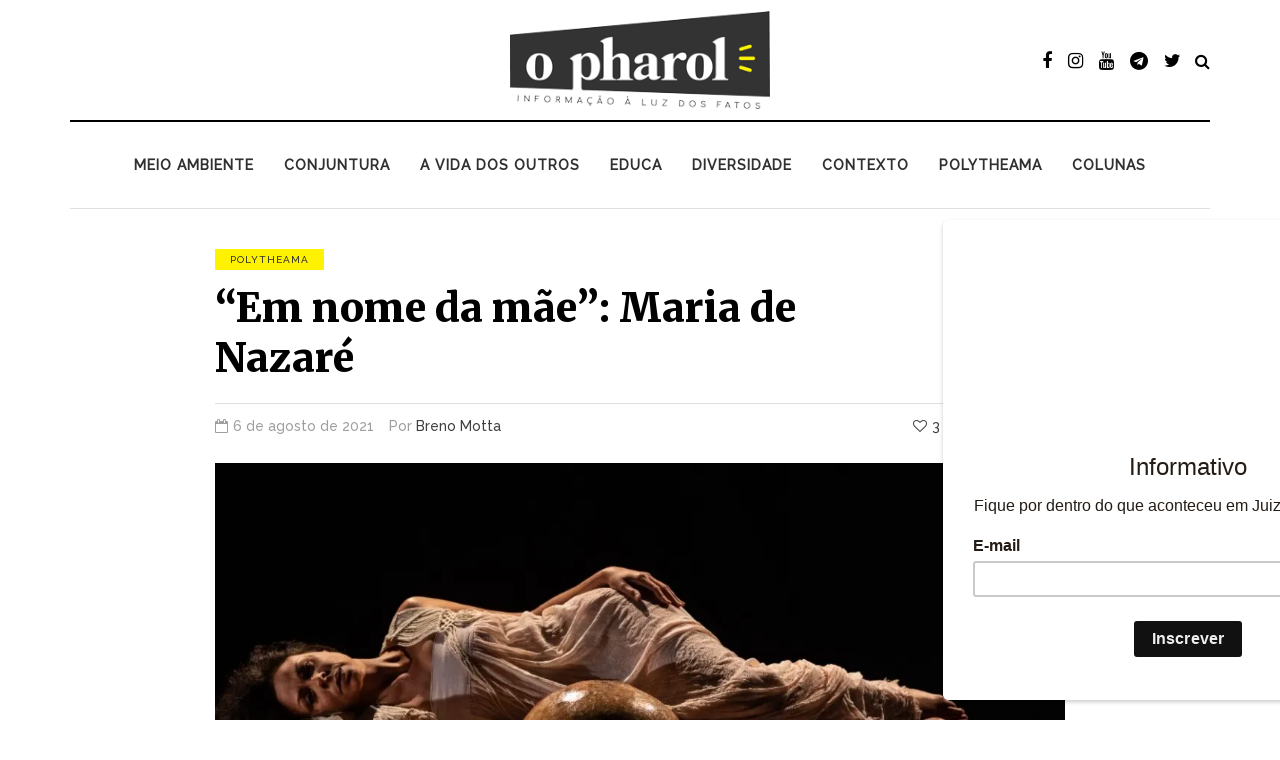

--- FILE ---
content_type: text/html; charset=UTF-8
request_url: https://jornalopharol.com.br/2021/08/em-nome-da-mae-maria-de-nazare/
body_size: 19420
content:
<!DOCTYPE html>
<html lang="pt-BR">
<head>
<meta name="viewport" content="width=device-width, initial-scale=1.0" />
<meta charset="UTF-8" />
<link rel="profile" href="https://gmpg.org/xfn/11" />
<link rel="pingback" href="https://jornalopharol.com.br/xmlrpc.php" />
<meta name="google-site-verification" content="TKSMYF4YqhQjtsRS9lBFK-YqxhtI_zeFnFAE2J5dtHo" />
<meta name='robots' content='index, follow, max-image-preview:large, max-snippet:-1, max-video-preview:-1' />
<!-- Jetpack Site Verification Tags -->
<meta name="google-site-verification" content="TKSMYF4YqhQjtsRS9lBFK-YqxhtI_zeFnFAE2J5dtHo" />
<!-- This site is optimized with the Yoast SEO plugin v26.7 - https://yoast.com/wordpress/plugins/seo/ -->
<title>&quot;Em nome da mãe&quot;: Maria de Nazaré - Jornal O Pharol</title>
<link rel="canonical" href="https://jornalopharol.com.br/2021/08/em-nome-da-mae-maria-de-nazare/" />
<meta property="og:locale" content="pt_BR" />
<meta property="og:type" content="article" />
<meta property="og:title" content="&quot;Em nome da mãe&quot;: Maria de Nazaré - Jornal O Pharol" />
<meta property="og:description" content="Juiz-forana Suzana Nascimento estreia novo espetáculo criado durante período de pandemia baseado na história de Maria de Nazaré" />
<meta property="og:url" content="https://jornalopharol.com.br/2021/08/em-nome-da-mae-maria-de-nazare/" />
<meta property="og:site_name" content="Jornal O Pharol" />
<meta property="article:published_time" content="2021-08-06T20:51:24+00:00" />
<meta property="article:modified_time" content="2021-08-06T20:51:29+00:00" />
<meta property="og:image" content="https://i0.wp.com/jornalopharol.com.br/wp-content/uploads/2021/08/Em_Nome_da_Mae.jpg?fit=1279%2C720&ssl=1" />
<meta property="og:image:width" content="1279" />
<meta property="og:image:height" content="720" />
<meta property="og:image:type" content="image/jpeg" />
<meta name="author" content="Breno Motta" />
<meta name="twitter:card" content="summary_large_image" />
<meta name="twitter:label1" content="Escrito por" />
<meta name="twitter:data1" content="Breno Motta" />
<meta name="twitter:label2" content="Est. tempo de leitura" />
<meta name="twitter:data2" content="6 minutos" />
<script type="application/ld+json" class="yoast-schema-graph">{"@context":"https://schema.org","@graph":[{"@type":"Article","@id":"https://jornalopharol.com.br/2021/08/em-nome-da-mae-maria-de-nazare/#article","isPartOf":{"@id":"https://jornalopharol.com.br/2021/08/em-nome-da-mae-maria-de-nazare/"},"author":{"@id":"https://jornalopharol.com.br/#/schema/person/b68935473611569f6d860d827fd92e6c"},"headline":"&#8220;Em nome da mãe&#8221;: Maria de Nazaré","datePublished":"2021-08-06T20:51:24+00:00","dateModified":"2021-08-06T20:51:29+00:00","mainEntityOfPage":{"@id":"https://jornalopharol.com.br/2021/08/em-nome-da-mae-maria-de-nazare/"},"wordCount":1233,"image":{"@id":"https://jornalopharol.com.br/2021/08/em-nome-da-mae-maria-de-nazare/#primaryimage"},"thumbnailUrl":"https://i0.wp.com/jornalopharol.com.br/wp-content/uploads/2021/08/Em_Nome_da_Mae.jpg?fit=1279%2C720&ssl=1","articleSection":["Polytheama"],"inLanguage":"pt-BR"},{"@type":"WebPage","@id":"https://jornalopharol.com.br/2021/08/em-nome-da-mae-maria-de-nazare/","url":"https://jornalopharol.com.br/2021/08/em-nome-da-mae-maria-de-nazare/","name":"\"Em nome da mãe\": Maria de Nazaré - Jornal O Pharol","isPartOf":{"@id":"https://jornalopharol.com.br/#website"},"primaryImageOfPage":{"@id":"https://jornalopharol.com.br/2021/08/em-nome-da-mae-maria-de-nazare/#primaryimage"},"image":{"@id":"https://jornalopharol.com.br/2021/08/em-nome-da-mae-maria-de-nazare/#primaryimage"},"thumbnailUrl":"https://i0.wp.com/jornalopharol.com.br/wp-content/uploads/2021/08/Em_Nome_da_Mae.jpg?fit=1279%2C720&ssl=1","datePublished":"2021-08-06T20:51:24+00:00","dateModified":"2021-08-06T20:51:29+00:00","author":{"@id":"https://jornalopharol.com.br/#/schema/person/b68935473611569f6d860d827fd92e6c"},"breadcrumb":{"@id":"https://jornalopharol.com.br/2021/08/em-nome-da-mae-maria-de-nazare/#breadcrumb"},"inLanguage":"pt-BR","potentialAction":[{"@type":"ReadAction","target":["https://jornalopharol.com.br/2021/08/em-nome-da-mae-maria-de-nazare/"]}]},{"@type":"ImageObject","inLanguage":"pt-BR","@id":"https://jornalopharol.com.br/2021/08/em-nome-da-mae-maria-de-nazare/#primaryimage","url":"https://i0.wp.com/jornalopharol.com.br/wp-content/uploads/2021/08/Em_Nome_da_Mae.jpg?fit=1279%2C720&ssl=1","contentUrl":"https://i0.wp.com/jornalopharol.com.br/wp-content/uploads/2021/08/Em_Nome_da_Mae.jpg?fit=1279%2C720&ssl=1","width":1279,"height":720,"caption":"Em cena, Suzana dá voz a três mulheres: a donzela Maria, a atriz - uma mulher de 43 anos - e a anciã, que carrega em si a ancestralidade feminina (Fotos: Divulgação)"},{"@type":"BreadcrumbList","@id":"https://jornalopharol.com.br/2021/08/em-nome-da-mae-maria-de-nazare/#breadcrumb","itemListElement":[{"@type":"ListItem","position":1,"name":"Início","item":"https://jornalopharol.com.br/"},{"@type":"ListItem","position":2,"name":"&#8220;Em nome da mãe&#8221;: Maria de Nazaré"}]},{"@type":"WebSite","@id":"https://jornalopharol.com.br/#website","url":"https://jornalopharol.com.br/","name":"Jornal O Pharol","description":"Informação à luz dos fatos","potentialAction":[{"@type":"SearchAction","target":{"@type":"EntryPoint","urlTemplate":"https://jornalopharol.com.br/?s={search_term_string}"},"query-input":{"@type":"PropertyValueSpecification","valueRequired":true,"valueName":"search_term_string"}}],"inLanguage":"pt-BR"},{"@type":"Person","@id":"https://jornalopharol.com.br/#/schema/person/b68935473611569f6d860d827fd92e6c","name":"Breno Motta","image":{"@type":"ImageObject","inLanguage":"pt-BR","@id":"https://jornalopharol.com.br/#/schema/person/image/1d2e3c2659f4c23dc1723944ab24f0bd","url":"https://jornalopharol.com.br/wp-content/uploads/2021/06/Breno2.jpg","contentUrl":"https://jornalopharol.com.br/wp-content/uploads/2021/06/Breno2.jpg","caption":"Breno Motta"},"description":"Graduado em Comunicação Social pela UFJF, formado como ator pela Casa das Artes de Laranjeiras (CAL) e atualmente mestrando em Comunicação pela UFJF, atuou em diferentes áreas dentro do universo das artes cênicas nas cidades do Rio de Janeiro, Juiz de Fora e São Paulo: atuação, curadoria, produção, assessoria de imprensa, relações públicas e mídias sociais.","url":"https://jornalopharol.com.br/author/breno-motta/"}]}</script>
<!-- / Yoast SEO plugin. -->
<link rel='dns-prefetch' href='//www.googletagmanager.com' />
<link rel='dns-prefetch' href='//stats.wp.com' />
<link rel='dns-prefetch' href='//i0.wp.com' />
<link rel='dns-prefetch' href='//c0.wp.com' />
<link rel='dns-prefetch' href='//pagead2.googlesyndication.com' />
<link rel="alternate" type="application/rss+xml" title="Feed para Jornal O Pharol &raquo;" href="https://jornalopharol.com.br/feed/" />
<link rel="alternate" type="application/rss+xml" title="Feed de comentários para Jornal O Pharol &raquo;" href="https://jornalopharol.com.br/comments/feed/" />
<link rel="alternate" title="oEmbed (JSON)" type="application/json+oembed" href="https://jornalopharol.com.br/wp-json/oembed/1.0/embed?url=https%3A%2F%2Fjornalopharol.com.br%2F2021%2F08%2Fem-nome-da-mae-maria-de-nazare%2F" />
<link rel="alternate" title="oEmbed (XML)" type="text/xml+oembed" href="https://jornalopharol.com.br/wp-json/oembed/1.0/embed?url=https%3A%2F%2Fjornalopharol.com.br%2F2021%2F08%2Fem-nome-da-mae-maria-de-nazare%2F&#038;format=xml" />
<link rel="alternate" type="application/rss+xml" title="Feed de Jornal O Pharol &raquo; Story" href="https://jornalopharol.com.br/web-stories/feed/"><style id='wp-img-auto-sizes-contain-inline-css' type='text/css'>
img:is([sizes=auto i],[sizes^="auto," i]){contain-intrinsic-size:3000px 1500px}
/*# sourceURL=wp-img-auto-sizes-contain-inline-css */
</style>
<style id='wp-block-library-inline-css' type='text/css'>
:root{--wp-block-synced-color:#7a00df;--wp-block-synced-color--rgb:122,0,223;--wp-bound-block-color:var(--wp-block-synced-color);--wp-editor-canvas-background:#ddd;--wp-admin-theme-color:#007cba;--wp-admin-theme-color--rgb:0,124,186;--wp-admin-theme-color-darker-10:#006ba1;--wp-admin-theme-color-darker-10--rgb:0,107,160.5;--wp-admin-theme-color-darker-20:#005a87;--wp-admin-theme-color-darker-20--rgb:0,90,135;--wp-admin-border-width-focus:2px}@media (min-resolution:192dpi){:root{--wp-admin-border-width-focus:1.5px}}.wp-element-button{cursor:pointer}:root .has-very-light-gray-background-color{background-color:#eee}:root .has-very-dark-gray-background-color{background-color:#313131}:root .has-very-light-gray-color{color:#eee}:root .has-very-dark-gray-color{color:#313131}:root .has-vivid-green-cyan-to-vivid-cyan-blue-gradient-background{background:linear-gradient(135deg,#00d084,#0693e3)}:root .has-purple-crush-gradient-background{background:linear-gradient(135deg,#34e2e4,#4721fb 50%,#ab1dfe)}:root .has-hazy-dawn-gradient-background{background:linear-gradient(135deg,#faaca8,#dad0ec)}:root .has-subdued-olive-gradient-background{background:linear-gradient(135deg,#fafae1,#67a671)}:root .has-atomic-cream-gradient-background{background:linear-gradient(135deg,#fdd79a,#004a59)}:root .has-nightshade-gradient-background{background:linear-gradient(135deg,#330968,#31cdcf)}:root .has-midnight-gradient-background{background:linear-gradient(135deg,#020381,#2874fc)}:root{--wp--preset--font-size--normal:16px;--wp--preset--font-size--huge:42px}.has-regular-font-size{font-size:1em}.has-larger-font-size{font-size:2.625em}.has-normal-font-size{font-size:var(--wp--preset--font-size--normal)}.has-huge-font-size{font-size:var(--wp--preset--font-size--huge)}.has-text-align-center{text-align:center}.has-text-align-left{text-align:left}.has-text-align-right{text-align:right}.has-fit-text{white-space:nowrap!important}#end-resizable-editor-section{display:none}.aligncenter{clear:both}.items-justified-left{justify-content:flex-start}.items-justified-center{justify-content:center}.items-justified-right{justify-content:flex-end}.items-justified-space-between{justify-content:space-between}.screen-reader-text{border:0;clip-path:inset(50%);height:1px;margin:-1px;overflow:hidden;padding:0;position:absolute;width:1px;word-wrap:normal!important}.screen-reader-text:focus{background-color:#ddd;clip-path:none;color:#444;display:block;font-size:1em;height:auto;left:5px;line-height:normal;padding:15px 23px 14px;text-decoration:none;top:5px;width:auto;z-index:100000}html :where(.has-border-color){border-style:solid}html :where([style*=border-top-color]){border-top-style:solid}html :where([style*=border-right-color]){border-right-style:solid}html :where([style*=border-bottom-color]){border-bottom-style:solid}html :where([style*=border-left-color]){border-left-style:solid}html :where([style*=border-width]){border-style:solid}html :where([style*=border-top-width]){border-top-style:solid}html :where([style*=border-right-width]){border-right-style:solid}html :where([style*=border-bottom-width]){border-bottom-style:solid}html :where([style*=border-left-width]){border-left-style:solid}html :where(img[class*=wp-image-]){height:auto;max-width:100%}:where(figure){margin:0 0 1em}html :where(.is-position-sticky){--wp-admin--admin-bar--position-offset:var(--wp-admin--admin-bar--height,0px)}@media screen and (max-width:600px){html :where(.is-position-sticky){--wp-admin--admin-bar--position-offset:0px}}
.has-text-align-justify{text-align:justify;}
/*# sourceURL=wp-block-library-inline-css */
</style><style id='wp-block-heading-inline-css' type='text/css'>
h1:where(.wp-block-heading).has-background,h2:where(.wp-block-heading).has-background,h3:where(.wp-block-heading).has-background,h4:where(.wp-block-heading).has-background,h5:where(.wp-block-heading).has-background,h6:where(.wp-block-heading).has-background{padding:1.25em 2.375em}h1.has-text-align-left[style*=writing-mode]:where([style*=vertical-lr]),h1.has-text-align-right[style*=writing-mode]:where([style*=vertical-rl]),h2.has-text-align-left[style*=writing-mode]:where([style*=vertical-lr]),h2.has-text-align-right[style*=writing-mode]:where([style*=vertical-rl]),h3.has-text-align-left[style*=writing-mode]:where([style*=vertical-lr]),h3.has-text-align-right[style*=writing-mode]:where([style*=vertical-rl]),h4.has-text-align-left[style*=writing-mode]:where([style*=vertical-lr]),h4.has-text-align-right[style*=writing-mode]:where([style*=vertical-rl]),h5.has-text-align-left[style*=writing-mode]:where([style*=vertical-lr]),h5.has-text-align-right[style*=writing-mode]:where([style*=vertical-rl]),h6.has-text-align-left[style*=writing-mode]:where([style*=vertical-lr]),h6.has-text-align-right[style*=writing-mode]:where([style*=vertical-rl]){rotate:180deg}
/*# sourceURL=https://c0.wp.com/c/6.9/wp-includes/blocks/heading/style.min.css */
</style>
<style id='wp-block-image-inline-css' type='text/css'>
.wp-block-image>a,.wp-block-image>figure>a{display:inline-block}.wp-block-image img{box-sizing:border-box;height:auto;max-width:100%;vertical-align:bottom}@media not (prefers-reduced-motion){.wp-block-image img.hide{visibility:hidden}.wp-block-image img.show{animation:show-content-image .4s}}.wp-block-image[style*=border-radius] img,.wp-block-image[style*=border-radius]>a{border-radius:inherit}.wp-block-image.has-custom-border img{box-sizing:border-box}.wp-block-image.aligncenter{text-align:center}.wp-block-image.alignfull>a,.wp-block-image.alignwide>a{width:100%}.wp-block-image.alignfull img,.wp-block-image.alignwide img{height:auto;width:100%}.wp-block-image .aligncenter,.wp-block-image .alignleft,.wp-block-image .alignright,.wp-block-image.aligncenter,.wp-block-image.alignleft,.wp-block-image.alignright{display:table}.wp-block-image .aligncenter>figcaption,.wp-block-image .alignleft>figcaption,.wp-block-image .alignright>figcaption,.wp-block-image.aligncenter>figcaption,.wp-block-image.alignleft>figcaption,.wp-block-image.alignright>figcaption{caption-side:bottom;display:table-caption}.wp-block-image .alignleft{float:left;margin:.5em 1em .5em 0}.wp-block-image .alignright{float:right;margin:.5em 0 .5em 1em}.wp-block-image .aligncenter{margin-left:auto;margin-right:auto}.wp-block-image :where(figcaption){margin-bottom:1em;margin-top:.5em}.wp-block-image.is-style-circle-mask img{border-radius:9999px}@supports ((-webkit-mask-image:none) or (mask-image:none)) or (-webkit-mask-image:none){.wp-block-image.is-style-circle-mask img{border-radius:0;-webkit-mask-image:url('data:image/svg+xml;utf8,<svg viewBox="0 0 100 100" xmlns="http://www.w3.org/2000/svg"><circle cx="50" cy="50" r="50"/></svg>');mask-image:url('data:image/svg+xml;utf8,<svg viewBox="0 0 100 100" xmlns="http://www.w3.org/2000/svg"><circle cx="50" cy="50" r="50"/></svg>');mask-mode:alpha;-webkit-mask-position:center;mask-position:center;-webkit-mask-repeat:no-repeat;mask-repeat:no-repeat;-webkit-mask-size:contain;mask-size:contain}}:root :where(.wp-block-image.is-style-rounded img,.wp-block-image .is-style-rounded img){border-radius:9999px}.wp-block-image figure{margin:0}.wp-lightbox-container{display:flex;flex-direction:column;position:relative}.wp-lightbox-container img{cursor:zoom-in}.wp-lightbox-container img:hover+button{opacity:1}.wp-lightbox-container button{align-items:center;backdrop-filter:blur(16px) saturate(180%);background-color:#5a5a5a40;border:none;border-radius:4px;cursor:zoom-in;display:flex;height:20px;justify-content:center;opacity:0;padding:0;position:absolute;right:16px;text-align:center;top:16px;width:20px;z-index:100}@media not (prefers-reduced-motion){.wp-lightbox-container button{transition:opacity .2s ease}}.wp-lightbox-container button:focus-visible{outline:3px auto #5a5a5a40;outline:3px auto -webkit-focus-ring-color;outline-offset:3px}.wp-lightbox-container button:hover{cursor:pointer;opacity:1}.wp-lightbox-container button:focus{opacity:1}.wp-lightbox-container button:focus,.wp-lightbox-container button:hover,.wp-lightbox-container button:not(:hover):not(:active):not(.has-background){background-color:#5a5a5a40;border:none}.wp-lightbox-overlay{box-sizing:border-box;cursor:zoom-out;height:100vh;left:0;overflow:hidden;position:fixed;top:0;visibility:hidden;width:100%;z-index:100000}.wp-lightbox-overlay .close-button{align-items:center;cursor:pointer;display:flex;justify-content:center;min-height:40px;min-width:40px;padding:0;position:absolute;right:calc(env(safe-area-inset-right) + 16px);top:calc(env(safe-area-inset-top) + 16px);z-index:5000000}.wp-lightbox-overlay .close-button:focus,.wp-lightbox-overlay .close-button:hover,.wp-lightbox-overlay .close-button:not(:hover):not(:active):not(.has-background){background:none;border:none}.wp-lightbox-overlay .lightbox-image-container{height:var(--wp--lightbox-container-height);left:50%;overflow:hidden;position:absolute;top:50%;transform:translate(-50%,-50%);transform-origin:top left;width:var(--wp--lightbox-container-width);z-index:9999999999}.wp-lightbox-overlay .wp-block-image{align-items:center;box-sizing:border-box;display:flex;height:100%;justify-content:center;margin:0;position:relative;transform-origin:0 0;width:100%;z-index:3000000}.wp-lightbox-overlay .wp-block-image img{height:var(--wp--lightbox-image-height);min-height:var(--wp--lightbox-image-height);min-width:var(--wp--lightbox-image-width);width:var(--wp--lightbox-image-width)}.wp-lightbox-overlay .wp-block-image figcaption{display:none}.wp-lightbox-overlay button{background:none;border:none}.wp-lightbox-overlay .scrim{background-color:#fff;height:100%;opacity:.9;position:absolute;width:100%;z-index:2000000}.wp-lightbox-overlay.active{visibility:visible}@media not (prefers-reduced-motion){.wp-lightbox-overlay.active{animation:turn-on-visibility .25s both}.wp-lightbox-overlay.active img{animation:turn-on-visibility .35s both}.wp-lightbox-overlay.show-closing-animation:not(.active){animation:turn-off-visibility .35s both}.wp-lightbox-overlay.show-closing-animation:not(.active) img{animation:turn-off-visibility .25s both}.wp-lightbox-overlay.zoom.active{animation:none;opacity:1;visibility:visible}.wp-lightbox-overlay.zoom.active .lightbox-image-container{animation:lightbox-zoom-in .4s}.wp-lightbox-overlay.zoom.active .lightbox-image-container img{animation:none}.wp-lightbox-overlay.zoom.active .scrim{animation:turn-on-visibility .4s forwards}.wp-lightbox-overlay.zoom.show-closing-animation:not(.active){animation:none}.wp-lightbox-overlay.zoom.show-closing-animation:not(.active) .lightbox-image-container{animation:lightbox-zoom-out .4s}.wp-lightbox-overlay.zoom.show-closing-animation:not(.active) .lightbox-image-container img{animation:none}.wp-lightbox-overlay.zoom.show-closing-animation:not(.active) .scrim{animation:turn-off-visibility .4s forwards}}@keyframes show-content-image{0%{visibility:hidden}99%{visibility:hidden}to{visibility:visible}}@keyframes turn-on-visibility{0%{opacity:0}to{opacity:1}}@keyframes turn-off-visibility{0%{opacity:1;visibility:visible}99%{opacity:0;visibility:visible}to{opacity:0;visibility:hidden}}@keyframes lightbox-zoom-in{0%{transform:translate(calc((-100vw + var(--wp--lightbox-scrollbar-width))/2 + var(--wp--lightbox-initial-left-position)),calc(-50vh + var(--wp--lightbox-initial-top-position))) scale(var(--wp--lightbox-scale))}to{transform:translate(-50%,-50%) scale(1)}}@keyframes lightbox-zoom-out{0%{transform:translate(-50%,-50%) scale(1);visibility:visible}99%{visibility:visible}to{transform:translate(calc((-100vw + var(--wp--lightbox-scrollbar-width))/2 + var(--wp--lightbox-initial-left-position)),calc(-50vh + var(--wp--lightbox-initial-top-position))) scale(var(--wp--lightbox-scale));visibility:hidden}}
/*# sourceURL=https://c0.wp.com/c/6.9/wp-includes/blocks/image/style.min.css */
</style>
<style id='wp-block-embed-inline-css' type='text/css'>
.wp-block-embed.alignleft,.wp-block-embed.alignright,.wp-block[data-align=left]>[data-type="core/embed"],.wp-block[data-align=right]>[data-type="core/embed"]{max-width:360px;width:100%}.wp-block-embed.alignleft .wp-block-embed__wrapper,.wp-block-embed.alignright .wp-block-embed__wrapper,.wp-block[data-align=left]>[data-type="core/embed"] .wp-block-embed__wrapper,.wp-block[data-align=right]>[data-type="core/embed"] .wp-block-embed__wrapper{min-width:280px}.wp-block-cover .wp-block-embed{min-height:240px;min-width:320px}.wp-block-embed{overflow-wrap:break-word}.wp-block-embed :where(figcaption){margin-bottom:1em;margin-top:.5em}.wp-block-embed iframe{max-width:100%}.wp-block-embed__wrapper{position:relative}.wp-embed-responsive .wp-has-aspect-ratio .wp-block-embed__wrapper:before{content:"";display:block;padding-top:50%}.wp-embed-responsive .wp-has-aspect-ratio iframe{bottom:0;height:100%;left:0;position:absolute;right:0;top:0;width:100%}.wp-embed-responsive .wp-embed-aspect-21-9 .wp-block-embed__wrapper:before{padding-top:42.85%}.wp-embed-responsive .wp-embed-aspect-18-9 .wp-block-embed__wrapper:before{padding-top:50%}.wp-embed-responsive .wp-embed-aspect-16-9 .wp-block-embed__wrapper:before{padding-top:56.25%}.wp-embed-responsive .wp-embed-aspect-4-3 .wp-block-embed__wrapper:before{padding-top:75%}.wp-embed-responsive .wp-embed-aspect-1-1 .wp-block-embed__wrapper:before{padding-top:100%}.wp-embed-responsive .wp-embed-aspect-9-16 .wp-block-embed__wrapper:before{padding-top:177.77%}.wp-embed-responsive .wp-embed-aspect-1-2 .wp-block-embed__wrapper:before{padding-top:200%}
/*# sourceURL=https://c0.wp.com/c/6.9/wp-includes/blocks/embed/style.min.css */
</style>
<style id='wp-block-paragraph-inline-css' type='text/css'>
.is-small-text{font-size:.875em}.is-regular-text{font-size:1em}.is-large-text{font-size:2.25em}.is-larger-text{font-size:3em}.has-drop-cap:not(:focus):first-letter{float:left;font-size:8.4em;font-style:normal;font-weight:100;line-height:.68;margin:.05em .1em 0 0;text-transform:uppercase}body.rtl .has-drop-cap:not(:focus):first-letter{float:none;margin-left:.1em}p.has-drop-cap.has-background{overflow:hidden}:root :where(p.has-background){padding:1.25em 2.375em}:where(p.has-text-color:not(.has-link-color)) a{color:inherit}p.has-text-align-left[style*="writing-mode:vertical-lr"],p.has-text-align-right[style*="writing-mode:vertical-rl"]{rotate:180deg}
/*# sourceURL=https://c0.wp.com/c/6.9/wp-includes/blocks/paragraph/style.min.css */
</style>
<style id='global-styles-inline-css' type='text/css'>
:root{--wp--preset--aspect-ratio--square: 1;--wp--preset--aspect-ratio--4-3: 4/3;--wp--preset--aspect-ratio--3-4: 3/4;--wp--preset--aspect-ratio--3-2: 3/2;--wp--preset--aspect-ratio--2-3: 2/3;--wp--preset--aspect-ratio--16-9: 16/9;--wp--preset--aspect-ratio--9-16: 9/16;--wp--preset--color--black: #000000;--wp--preset--color--cyan-bluish-gray: #abb8c3;--wp--preset--color--white: #ffffff;--wp--preset--color--pale-pink: #f78da7;--wp--preset--color--vivid-red: #cf2e2e;--wp--preset--color--luminous-vivid-orange: #ff6900;--wp--preset--color--luminous-vivid-amber: #fcb900;--wp--preset--color--light-green-cyan: #7bdcb5;--wp--preset--color--vivid-green-cyan: #00d084;--wp--preset--color--pale-cyan-blue: #8ed1fc;--wp--preset--color--vivid-cyan-blue: #0693e3;--wp--preset--color--vivid-purple: #9b51e0;--wp--preset--gradient--vivid-cyan-blue-to-vivid-purple: linear-gradient(135deg,rgb(6,147,227) 0%,rgb(155,81,224) 100%);--wp--preset--gradient--light-green-cyan-to-vivid-green-cyan: linear-gradient(135deg,rgb(122,220,180) 0%,rgb(0,208,130) 100%);--wp--preset--gradient--luminous-vivid-amber-to-luminous-vivid-orange: linear-gradient(135deg,rgb(252,185,0) 0%,rgb(255,105,0) 100%);--wp--preset--gradient--luminous-vivid-orange-to-vivid-red: linear-gradient(135deg,rgb(255,105,0) 0%,rgb(207,46,46) 100%);--wp--preset--gradient--very-light-gray-to-cyan-bluish-gray: linear-gradient(135deg,rgb(238,238,238) 0%,rgb(169,184,195) 100%);--wp--preset--gradient--cool-to-warm-spectrum: linear-gradient(135deg,rgb(74,234,220) 0%,rgb(151,120,209) 20%,rgb(207,42,186) 40%,rgb(238,44,130) 60%,rgb(251,105,98) 80%,rgb(254,248,76) 100%);--wp--preset--gradient--blush-light-purple: linear-gradient(135deg,rgb(255,206,236) 0%,rgb(152,150,240) 100%);--wp--preset--gradient--blush-bordeaux: linear-gradient(135deg,rgb(254,205,165) 0%,rgb(254,45,45) 50%,rgb(107,0,62) 100%);--wp--preset--gradient--luminous-dusk: linear-gradient(135deg,rgb(255,203,112) 0%,rgb(199,81,192) 50%,rgb(65,88,208) 100%);--wp--preset--gradient--pale-ocean: linear-gradient(135deg,rgb(255,245,203) 0%,rgb(182,227,212) 50%,rgb(51,167,181) 100%);--wp--preset--gradient--electric-grass: linear-gradient(135deg,rgb(202,248,128) 0%,rgb(113,206,126) 100%);--wp--preset--gradient--midnight: linear-gradient(135deg,rgb(2,3,129) 0%,rgb(40,116,252) 100%);--wp--preset--font-size--small: 13px;--wp--preset--font-size--medium: 20px;--wp--preset--font-size--large: 36px;--wp--preset--font-size--x-large: 42px;--wp--preset--spacing--20: 0.44rem;--wp--preset--spacing--30: 0.67rem;--wp--preset--spacing--40: 1rem;--wp--preset--spacing--50: 1.5rem;--wp--preset--spacing--60: 2.25rem;--wp--preset--spacing--70: 3.38rem;--wp--preset--spacing--80: 5.06rem;--wp--preset--shadow--natural: 6px 6px 9px rgba(0, 0, 0, 0.2);--wp--preset--shadow--deep: 12px 12px 50px rgba(0, 0, 0, 0.4);--wp--preset--shadow--sharp: 6px 6px 0px rgba(0, 0, 0, 0.2);--wp--preset--shadow--outlined: 6px 6px 0px -3px rgb(255, 255, 255), 6px 6px rgb(0, 0, 0);--wp--preset--shadow--crisp: 6px 6px 0px rgb(0, 0, 0);}:where(.is-layout-flex){gap: 0.5em;}:where(.is-layout-grid){gap: 0.5em;}body .is-layout-flex{display: flex;}.is-layout-flex{flex-wrap: wrap;align-items: center;}.is-layout-flex > :is(*, div){margin: 0;}body .is-layout-grid{display: grid;}.is-layout-grid > :is(*, div){margin: 0;}:where(.wp-block-columns.is-layout-flex){gap: 2em;}:where(.wp-block-columns.is-layout-grid){gap: 2em;}:where(.wp-block-post-template.is-layout-flex){gap: 1.25em;}:where(.wp-block-post-template.is-layout-grid){gap: 1.25em;}.has-black-color{color: var(--wp--preset--color--black) !important;}.has-cyan-bluish-gray-color{color: var(--wp--preset--color--cyan-bluish-gray) !important;}.has-white-color{color: var(--wp--preset--color--white) !important;}.has-pale-pink-color{color: var(--wp--preset--color--pale-pink) !important;}.has-vivid-red-color{color: var(--wp--preset--color--vivid-red) !important;}.has-luminous-vivid-orange-color{color: var(--wp--preset--color--luminous-vivid-orange) !important;}.has-luminous-vivid-amber-color{color: var(--wp--preset--color--luminous-vivid-amber) !important;}.has-light-green-cyan-color{color: var(--wp--preset--color--light-green-cyan) !important;}.has-vivid-green-cyan-color{color: var(--wp--preset--color--vivid-green-cyan) !important;}.has-pale-cyan-blue-color{color: var(--wp--preset--color--pale-cyan-blue) !important;}.has-vivid-cyan-blue-color{color: var(--wp--preset--color--vivid-cyan-blue) !important;}.has-vivid-purple-color{color: var(--wp--preset--color--vivid-purple) !important;}.has-black-background-color{background-color: var(--wp--preset--color--black) !important;}.has-cyan-bluish-gray-background-color{background-color: var(--wp--preset--color--cyan-bluish-gray) !important;}.has-white-background-color{background-color: var(--wp--preset--color--white) !important;}.has-pale-pink-background-color{background-color: var(--wp--preset--color--pale-pink) !important;}.has-vivid-red-background-color{background-color: var(--wp--preset--color--vivid-red) !important;}.has-luminous-vivid-orange-background-color{background-color: var(--wp--preset--color--luminous-vivid-orange) !important;}.has-luminous-vivid-amber-background-color{background-color: var(--wp--preset--color--luminous-vivid-amber) !important;}.has-light-green-cyan-background-color{background-color: var(--wp--preset--color--light-green-cyan) !important;}.has-vivid-green-cyan-background-color{background-color: var(--wp--preset--color--vivid-green-cyan) !important;}.has-pale-cyan-blue-background-color{background-color: var(--wp--preset--color--pale-cyan-blue) !important;}.has-vivid-cyan-blue-background-color{background-color: var(--wp--preset--color--vivid-cyan-blue) !important;}.has-vivid-purple-background-color{background-color: var(--wp--preset--color--vivid-purple) !important;}.has-black-border-color{border-color: var(--wp--preset--color--black) !important;}.has-cyan-bluish-gray-border-color{border-color: var(--wp--preset--color--cyan-bluish-gray) !important;}.has-white-border-color{border-color: var(--wp--preset--color--white) !important;}.has-pale-pink-border-color{border-color: var(--wp--preset--color--pale-pink) !important;}.has-vivid-red-border-color{border-color: var(--wp--preset--color--vivid-red) !important;}.has-luminous-vivid-orange-border-color{border-color: var(--wp--preset--color--luminous-vivid-orange) !important;}.has-luminous-vivid-amber-border-color{border-color: var(--wp--preset--color--luminous-vivid-amber) !important;}.has-light-green-cyan-border-color{border-color: var(--wp--preset--color--light-green-cyan) !important;}.has-vivid-green-cyan-border-color{border-color: var(--wp--preset--color--vivid-green-cyan) !important;}.has-pale-cyan-blue-border-color{border-color: var(--wp--preset--color--pale-cyan-blue) !important;}.has-vivid-cyan-blue-border-color{border-color: var(--wp--preset--color--vivid-cyan-blue) !important;}.has-vivid-purple-border-color{border-color: var(--wp--preset--color--vivid-purple) !important;}.has-vivid-cyan-blue-to-vivid-purple-gradient-background{background: var(--wp--preset--gradient--vivid-cyan-blue-to-vivid-purple) !important;}.has-light-green-cyan-to-vivid-green-cyan-gradient-background{background: var(--wp--preset--gradient--light-green-cyan-to-vivid-green-cyan) !important;}.has-luminous-vivid-amber-to-luminous-vivid-orange-gradient-background{background: var(--wp--preset--gradient--luminous-vivid-amber-to-luminous-vivid-orange) !important;}.has-luminous-vivid-orange-to-vivid-red-gradient-background{background: var(--wp--preset--gradient--luminous-vivid-orange-to-vivid-red) !important;}.has-very-light-gray-to-cyan-bluish-gray-gradient-background{background: var(--wp--preset--gradient--very-light-gray-to-cyan-bluish-gray) !important;}.has-cool-to-warm-spectrum-gradient-background{background: var(--wp--preset--gradient--cool-to-warm-spectrum) !important;}.has-blush-light-purple-gradient-background{background: var(--wp--preset--gradient--blush-light-purple) !important;}.has-blush-bordeaux-gradient-background{background: var(--wp--preset--gradient--blush-bordeaux) !important;}.has-luminous-dusk-gradient-background{background: var(--wp--preset--gradient--luminous-dusk) !important;}.has-pale-ocean-gradient-background{background: var(--wp--preset--gradient--pale-ocean) !important;}.has-electric-grass-gradient-background{background: var(--wp--preset--gradient--electric-grass) !important;}.has-midnight-gradient-background{background: var(--wp--preset--gradient--midnight) !important;}.has-small-font-size{font-size: var(--wp--preset--font-size--small) !important;}.has-medium-font-size{font-size: var(--wp--preset--font-size--medium) !important;}.has-large-font-size{font-size: var(--wp--preset--font-size--large) !important;}.has-x-large-font-size{font-size: var(--wp--preset--font-size--x-large) !important;}
/*# sourceURL=global-styles-inline-css */
</style>
<style id='classic-theme-styles-inline-css' type='text/css'>
/*! This file is auto-generated */
.wp-block-button__link{color:#fff;background-color:#32373c;border-radius:9999px;box-shadow:none;text-decoration:none;padding:calc(.667em + 2px) calc(1.333em + 2px);font-size:1.125em}.wp-block-file__button{background:#32373c;color:#fff;text-decoration:none}
/*# sourceURL=/wp-includes/css/classic-themes.min.css */
</style>
<!-- <link   rel="stylesheet" href="https://jornalopharol.com.br/wp-content/plugins/authors-list/backend/assets/css/front.css?ver=2.0.3"> -->
<!-- <link   rel="stylesheet" href="https://jornalopharol.com.br/wp-content/plugins/authors-list/backend/assets/css/jquery-ui.css?ver=2.0.3"> -->
<!-- <link   rel="stylesheet" href="https://jornalopharol.com.br/wp-content/plugins/contact-form-7/includes/css/styles.css?ver=5.8.2"> -->
<!-- <link   rel="stylesheet" href="https://jornalopharol.com.br/wp-content/plugins/responsive-lightbox/assets/swipebox/swipebox.min.css?ver=2.4.5"> -->
<!-- <link   rel="stylesheet" href="https://jornalopharol.com.br/wp-content/plugins/wp-user-avatar/assets/css/frontend.min.css?ver=4.14.0"> -->
<!-- <link   rel="stylesheet" href="https://jornalopharol.com.br/wp-content/plugins/wp-user-avatar/assets/flatpickr/flatpickr.min.css?ver=4.14.0"> -->
<!-- <link   rel="stylesheet" href="https://jornalopharol.com.br/wp-content/plugins/wp-user-avatar/assets/select2/select2.min.css?ver=6.9"> -->
<!-- <link   rel="stylesheet" href="https://jornalopharol.com.br/wp-content/themes/davenport/css/bootstrap.css?ver=6.9"> -->
<!-- <link   rel="stylesheet" href="https://jornalopharol.com.br/wp-content/themes/davenport/js/owl-carousel/owl.carousel.css?ver=6.9"> -->
<!-- <link   rel="stylesheet" href="https://jornalopharol.com.br/wp-content/themes/davenport/style.css?ver=1.0.2"> -->
<!-- <link   rel="stylesheet" href="https://jornalopharol.com.br/wp-content/themes/davenport/responsive.css?ver=all"> -->
<!-- <link   rel="stylesheet" href="https://jornalopharol.com.br/wp-content/themes/davenport/css/animations.css?ver=6.9"> -->
<!-- <link   rel="stylesheet" href="https://jornalopharol.com.br/wp-content/themes/davenport/css/font-awesome.css?ver=6.9"> -->
<!-- <link   rel="stylesheet" href="https://jornalopharol.com.br/wp-content/themes/davenport/js/select2/select2.css?ver=6.9"> -->
<!-- <link   rel="stylesheet" href="https://jornalopharol.com.br/wp-content/themes/davenport/css/idangerous.swiper.css?ver=6.9"> -->
<!-- <link   rel="stylesheet" href="https://jornalopharol.com.br/wp-content/themes/davenport/js/aos/aos.css?ver=6.9"> -->
<link rel="stylesheet" type="text/css" href="//jornalopharol.com.br/wp-content/cache/wpfc-minified/k0f6y0u0/t0rr.css" media="all"/>
<link   rel="stylesheet" href="https://c0.wp.com/c/6.9/wp-includes/css/dashicons.min.css">
<link   rel="stylesheet" href="https://c0.wp.com/c/6.9/wp-includes/js/thickbox/thickbox.css">
<!-- <link   rel="stylesheet" href="https://jornalopharol.com.br/wp-content/uploads/style-cache-davenport.css?ver=1746534325.2057"> -->
<link rel="stylesheet" type="text/css" href="//jornalopharol.com.br/wp-content/cache/wpfc-minified/exycu7n/t0l8.css" media="all"/>
<link   rel="stylesheet" href="https://c0.wp.com/p/jetpack/12.8.2/css/jetpack.css">
<script type="a75f06ecf2919ae553c687e3-text/javascript" id="jetpack_related-posts-js-extra">
/* <![CDATA[ */
var related_posts_js_options = {"post_heading":"h4"};
//# sourceURL=jetpack_related-posts-js-extra
/* ]]> */
</script>
<script type="a75f06ecf2919ae553c687e3-text/javascript" src="https://c0.wp.com/p/jetpack/12.8.2/_inc/build/related-posts/related-posts.min.js" id="jetpack_related-posts-js"></script>
<script type="a75f06ecf2919ae553c687e3-text/javascript" src="https://c0.wp.com/c/6.9/wp-includes/js/jquery/jquery.min.js" id="jquery-core-js"></script>
<script type="a75f06ecf2919ae553c687e3-text/javascript" src="https://c0.wp.com/c/6.9/wp-includes/js/jquery/jquery-migrate.min.js" id="jquery-migrate-js"></script>
<script src='//jornalopharol.com.br/wp-content/cache/wpfc-minified/1pd1qtjg/t0rr.js' type="a75f06ecf2919ae553c687e3-text/javascript"></script>
<!-- <script   type="text/javascript" src="https://jornalopharol.com.br/wp-content/plugins/responsive-lightbox/assets/swipebox/jquery.swipebox.min.js?ver=2.4.5" id="responsive-lightbox-swipebox-js"></script> -->
<script type="a75f06ecf2919ae553c687e3-text/javascript" src="https://c0.wp.com/c/6.9/wp-includes/js/underscore.min.js" id="underscore-js"></script>
<script src='//jornalopharol.com.br/wp-content/cache/wpfc-minified/30xyy720/t0rr.js' type="a75f06ecf2919ae553c687e3-text/javascript"></script>
<!-- <script   type="text/javascript" src="https://jornalopharol.com.br/wp-content/plugins/responsive-lightbox/assets/infinitescroll/infinite-scroll.pkgd.min.js?ver=6.9" id="responsive-lightbox-infinite-scroll-js"></script> -->
<script type="a75f06ecf2919ae553c687e3-text/javascript" id="responsive-lightbox-js-before">
/* <![CDATA[ */
var rlArgs = {"script":"swipebox","selector":"lightbox","customEvents":"","activeGalleries":true,"animation":true,"hideCloseButtonOnMobile":false,"removeBarsOnMobile":false,"hideBars":true,"hideBarsDelay":5000,"videoMaxWidth":1080,"useSVG":false,"loopAtEnd":false,"woocommerce_gallery":false,"ajaxurl":"https:\/\/jornalopharol.com.br\/wp-admin\/admin-ajax.php","nonce":"1b6d0a906b","preview":false,"postId":3973,"scriptExtension":false};
//# sourceURL=responsive-lightbox-js-before
/* ]]> */
</script>
<script src='//jornalopharol.com.br/wp-content/cache/wpfc-minified/felsstr9/t0rr.js' type="a75f06ecf2919ae553c687e3-text/javascript"></script>
<!-- <script   type="text/javascript" src="https://jornalopharol.com.br/wp-content/plugins/responsive-lightbox/js/front.js?ver=2.4.5" id="responsive-lightbox-js"></script> -->
<!-- <script   type="text/javascript" src="https://jornalopharol.com.br/wp-content/plugins/wp-user-avatar/assets/flatpickr/flatpickr.min.js?ver=4.14.0" id="ppress-flatpickr-js"></script> -->
<!-- <script   type="text/javascript" src="https://jornalopharol.com.br/wp-content/plugins/wp-user-avatar/assets/select2/select2.min.js?ver=4.14.0" id="ppress-select2-js"></script> -->
<!-- Snippet do Google Analytics adicionado pelo Site Kit -->
<script type="a75f06ecf2919ae553c687e3-text/javascript" src="https://www.googletagmanager.com/gtag/js?id=UA-105300067-34" id="google_gtagjs-js" async></script>
<script type="a75f06ecf2919ae553c687e3-text/javascript" id="google_gtagjs-js-after">
/* <![CDATA[ */
window.dataLayer = window.dataLayer || [];function gtag(){dataLayer.push(arguments);}
gtag("set", "linker", {"domains":["jornalopharol.com.br"]} );
gtag("js", new Date());
gtag("set", "developer_id.dZTNiMT", true);
gtag("config", "UA-105300067-34");
gtag("config", "G-FLV42HSTD5");
//# sourceURL=google_gtagjs-js-after
/* ]]> */
</script>
<!-- Finalizar o snippet do Google Analytics adicionado pelo Site Kit -->
<script src='//jornalopharol.com.br/wp-content/cache/wpfc-minified/ka0f1je5/t0l9.js' type="a75f06ecf2919ae553c687e3-text/javascript"></script>
<!-- <script   type="text/javascript" src="https://jornalopharol.com.br/wp-content/uploads/js-cache-davenport.js?ver=1746534325.2167" id="js-cache-davenport-js"></script> -->
<link rel="https://api.w.org/" href="https://jornalopharol.com.br/wp-json/" /><link rel="alternate" title="JSON" type="application/json" href="https://jornalopharol.com.br/wp-json/wp/v2/posts/3973" /><link rel="EditURI" type="application/rsd+xml" title="RSD" href="https://jornalopharol.com.br/xmlrpc.php?rsd" />
<meta name="generator" content="WordPress 6.9" />
<link rel='shortlink' href='https://jornalopharol.com.br/?p=3973' />
<meta name="generator" content="Site Kit by Google 1.113.0" />	<style>img#wpstats{display:none}</style>
<!-- Snippet do Google Adsense adicionado pelo Site Kit -->
<meta name="google-adsense-platform-account" content="ca-host-pub-2644536267352236">
<meta name="google-adsense-platform-domain" content="sitekit.withgoogle.com">
<!-- Finalizar o snippet do Google Adsense adicionado pelo Site Kit -->
<style type="text/css">.recentcomments a{display:inline !important;padding:0 !important;margin:0 !important;}</style><link rel="amphtml" href="https://jornalopharol.com.br/2021/08/em-nome-da-mae-maria-de-nazare/?amp=1">
<!-- Snippet do Google Adsense adicionado pelo Site Kit -->
<script type="a75f06ecf2919ae553c687e3-text/javascript" async="async" src="https://pagead2.googlesyndication.com/pagead/js/adsbygoogle.js?client=ca-pub-5960394592992017&amp;host=ca-host-pub-2644536267352236" crossorigin="anonymous"></script>
<!-- Finalizar o snippet do Google Adsense adicionado pelo Site Kit -->
<link rel="icon" href="https://i0.wp.com/jornalopharol.com.br/wp-content/uploads/2021/05/cropped-Logo_Aba-05.png?fit=32%2C32&#038;ssl=1" sizes="32x32" />
<link rel="icon" href="https://i0.wp.com/jornalopharol.com.br/wp-content/uploads/2021/05/cropped-Logo_Aba-05.png?fit=192%2C192&#038;ssl=1" sizes="192x192" />
<link rel="apple-touch-icon" href="https://i0.wp.com/jornalopharol.com.br/wp-content/uploads/2021/05/cropped-Logo_Aba-05.png?fit=180%2C180&#038;ssl=1" />
<meta name="msapplication-TileImage" content="https://i0.wp.com/jornalopharol.com.br/wp-content/uploads/2021/05/cropped-Logo_Aba-05.png?fit=270%2C270&#038;ssl=1" />
<style type="text/css" id="wp-custom-css">
.home .navbar-center-wrapper {
margin-bottom: 0;
}		
.post-categories a, .davenport-block-button a, .scroll-to-top, .davenport-featured-category-counter {
color: #303030 !important;
}
.nav>li>a{
padding: none!important;
}		</style>
<style id="kirki-inline-styles">{font-family:Raleway;font-size:17px;font-weight:500;color:#000000;}/* cyrillic-ext */
@font-face {
font-family: 'Merriweather';
font-style: normal;
font-weight: 300;
font-stretch: normal;
font-display: swap;
src: url(https://jornalopharol.com.br/wp-content/fonts/merriweather/font) format('woff');
unicode-range: U+0460-052F, U+1C80-1C8A, U+20B4, U+2DE0-2DFF, U+A640-A69F, U+FE2E-FE2F;
}
/* cyrillic */
@font-face {
font-family: 'Merriweather';
font-style: normal;
font-weight: 300;
font-stretch: normal;
font-display: swap;
src: url(https://jornalopharol.com.br/wp-content/fonts/merriweather/font) format('woff');
unicode-range: U+0301, U+0400-045F, U+0490-0491, U+04B0-04B1, U+2116;
}
/* vietnamese */
@font-face {
font-family: 'Merriweather';
font-style: normal;
font-weight: 300;
font-stretch: normal;
font-display: swap;
src: url(https://jornalopharol.com.br/wp-content/fonts/merriweather/font) format('woff');
unicode-range: U+0102-0103, U+0110-0111, U+0128-0129, U+0168-0169, U+01A0-01A1, U+01AF-01B0, U+0300-0301, U+0303-0304, U+0308-0309, U+0323, U+0329, U+1EA0-1EF9, U+20AB;
}
/* latin-ext */
@font-face {
font-family: 'Merriweather';
font-style: normal;
font-weight: 300;
font-stretch: normal;
font-display: swap;
src: url(https://jornalopharol.com.br/wp-content/fonts/merriweather/font) format('woff');
unicode-range: U+0100-02BA, U+02BD-02C5, U+02C7-02CC, U+02CE-02D7, U+02DD-02FF, U+0304, U+0308, U+0329, U+1D00-1DBF, U+1E00-1E9F, U+1EF2-1EFF, U+2020, U+20A0-20AB, U+20AD-20C0, U+2113, U+2C60-2C7F, U+A720-A7FF;
}
/* latin */
@font-face {
font-family: 'Merriweather';
font-style: normal;
font-weight: 300;
font-stretch: normal;
font-display: swap;
src: url(https://jornalopharol.com.br/wp-content/fonts/merriweather/font) format('woff');
unicode-range: U+0000-00FF, U+0131, U+0152-0153, U+02BB-02BC, U+02C6, U+02DA, U+02DC, U+0304, U+0308, U+0329, U+2000-206F, U+20AC, U+2122, U+2191, U+2193, U+2212, U+2215, U+FEFF, U+FFFD;
}
/* cyrillic-ext */
@font-face {
font-family: 'Merriweather';
font-style: normal;
font-weight: 400;
font-stretch: normal;
font-display: swap;
src: url(https://jornalopharol.com.br/wp-content/fonts/merriweather/font) format('woff');
unicode-range: U+0460-052F, U+1C80-1C8A, U+20B4, U+2DE0-2DFF, U+A640-A69F, U+FE2E-FE2F;
}
/* cyrillic */
@font-face {
font-family: 'Merriweather';
font-style: normal;
font-weight: 400;
font-stretch: normal;
font-display: swap;
src: url(https://jornalopharol.com.br/wp-content/fonts/merriweather/font) format('woff');
unicode-range: U+0301, U+0400-045F, U+0490-0491, U+04B0-04B1, U+2116;
}
/* vietnamese */
@font-face {
font-family: 'Merriweather';
font-style: normal;
font-weight: 400;
font-stretch: normal;
font-display: swap;
src: url(https://jornalopharol.com.br/wp-content/fonts/merriweather/font) format('woff');
unicode-range: U+0102-0103, U+0110-0111, U+0128-0129, U+0168-0169, U+01A0-01A1, U+01AF-01B0, U+0300-0301, U+0303-0304, U+0308-0309, U+0323, U+0329, U+1EA0-1EF9, U+20AB;
}
/* latin-ext */
@font-face {
font-family: 'Merriweather';
font-style: normal;
font-weight: 400;
font-stretch: normal;
font-display: swap;
src: url(https://jornalopharol.com.br/wp-content/fonts/merriweather/font) format('woff');
unicode-range: U+0100-02BA, U+02BD-02C5, U+02C7-02CC, U+02CE-02D7, U+02DD-02FF, U+0304, U+0308, U+0329, U+1D00-1DBF, U+1E00-1E9F, U+1EF2-1EFF, U+2020, U+20A0-20AB, U+20AD-20C0, U+2113, U+2C60-2C7F, U+A720-A7FF;
}
/* latin */
@font-face {
font-family: 'Merriweather';
font-style: normal;
font-weight: 400;
font-stretch: normal;
font-display: swap;
src: url(https://jornalopharol.com.br/wp-content/fonts/merriweather/font) format('woff');
unicode-range: U+0000-00FF, U+0131, U+0152-0153, U+02BB-02BC, U+02C6, U+02DA, U+02DC, U+0304, U+0308, U+0329, U+2000-206F, U+20AC, U+2122, U+2191, U+2193, U+2212, U+2215, U+FEFF, U+FFFD;
}
/* cyrillic-ext */
@font-face {
font-family: 'Merriweather';
font-style: normal;
font-weight: 900;
font-stretch: normal;
font-display: swap;
src: url(https://jornalopharol.com.br/wp-content/fonts/merriweather/font) format('woff');
unicode-range: U+0460-052F, U+1C80-1C8A, U+20B4, U+2DE0-2DFF, U+A640-A69F, U+FE2E-FE2F;
}
/* cyrillic */
@font-face {
font-family: 'Merriweather';
font-style: normal;
font-weight: 900;
font-stretch: normal;
font-display: swap;
src: url(https://jornalopharol.com.br/wp-content/fonts/merriweather/font) format('woff');
unicode-range: U+0301, U+0400-045F, U+0490-0491, U+04B0-04B1, U+2116;
}
/* vietnamese */
@font-face {
font-family: 'Merriweather';
font-style: normal;
font-weight: 900;
font-stretch: normal;
font-display: swap;
src: url(https://jornalopharol.com.br/wp-content/fonts/merriweather/font) format('woff');
unicode-range: U+0102-0103, U+0110-0111, U+0128-0129, U+0168-0169, U+01A0-01A1, U+01AF-01B0, U+0300-0301, U+0303-0304, U+0308-0309, U+0323, U+0329, U+1EA0-1EF9, U+20AB;
}
/* latin-ext */
@font-face {
font-family: 'Merriweather';
font-style: normal;
font-weight: 900;
font-stretch: normal;
font-display: swap;
src: url(https://jornalopharol.com.br/wp-content/fonts/merriweather/font) format('woff');
unicode-range: U+0100-02BA, U+02BD-02C5, U+02C7-02CC, U+02CE-02D7, U+02DD-02FF, U+0304, U+0308, U+0329, U+1D00-1DBF, U+1E00-1E9F, U+1EF2-1EFF, U+2020, U+20A0-20AB, U+20AD-20C0, U+2113, U+2C60-2C7F, U+A720-A7FF;
}
/* latin */
@font-face {
font-family: 'Merriweather';
font-style: normal;
font-weight: 900;
font-stretch: normal;
font-display: swap;
src: url(https://jornalopharol.com.br/wp-content/fonts/merriweather/font) format('woff');
unicode-range: U+0000-00FF, U+0131, U+0152-0153, U+02BB-02BC, U+02C6, U+02DA, U+02DC, U+0304, U+0308, U+0329, U+2000-206F, U+20AC, U+2122, U+2191, U+2193, U+2212, U+2215, U+FEFF, U+FFFD;
}/* cyrillic-ext */
@font-face {
font-family: 'Raleway';
font-style: normal;
font-weight: 500;
font-display: swap;
src: url(https://jornalopharol.com.br/wp-content/fonts/raleway/font) format('woff');
unicode-range: U+0460-052F, U+1C80-1C8A, U+20B4, U+2DE0-2DFF, U+A640-A69F, U+FE2E-FE2F;
}
/* cyrillic */
@font-face {
font-family: 'Raleway';
font-style: normal;
font-weight: 500;
font-display: swap;
src: url(https://jornalopharol.com.br/wp-content/fonts/raleway/font) format('woff');
unicode-range: U+0301, U+0400-045F, U+0490-0491, U+04B0-04B1, U+2116;
}
/* vietnamese */
@font-face {
font-family: 'Raleway';
font-style: normal;
font-weight: 500;
font-display: swap;
src: url(https://jornalopharol.com.br/wp-content/fonts/raleway/font) format('woff');
unicode-range: U+0102-0103, U+0110-0111, U+0128-0129, U+0168-0169, U+01A0-01A1, U+01AF-01B0, U+0300-0301, U+0303-0304, U+0308-0309, U+0323, U+0329, U+1EA0-1EF9, U+20AB;
}
/* latin-ext */
@font-face {
font-family: 'Raleway';
font-style: normal;
font-weight: 500;
font-display: swap;
src: url(https://jornalopharol.com.br/wp-content/fonts/raleway/font) format('woff');
unicode-range: U+0100-02BA, U+02BD-02C5, U+02C7-02CC, U+02CE-02D7, U+02DD-02FF, U+0304, U+0308, U+0329, U+1D00-1DBF, U+1E00-1E9F, U+1EF2-1EFF, U+2020, U+20A0-20AB, U+20AD-20C0, U+2113, U+2C60-2C7F, U+A720-A7FF;
}
/* latin */
@font-face {
font-family: 'Raleway';
font-style: normal;
font-weight: 500;
font-display: swap;
src: url(https://jornalopharol.com.br/wp-content/fonts/raleway/font) format('woff');
unicode-range: U+0000-00FF, U+0131, U+0152-0153, U+02BB-02BC, U+02C6, U+02DA, U+02DC, U+0304, U+0308, U+0329, U+2000-206F, U+20AC, U+2122, U+2191, U+2193, U+2212, U+2215, U+FEFF, U+FFFD;
}/* cyrillic-ext */
@font-face {
font-family: 'Merriweather';
font-style: normal;
font-weight: 300;
font-stretch: normal;
font-display: swap;
src: url(https://jornalopharol.com.br/wp-content/fonts/merriweather/font) format('woff');
unicode-range: U+0460-052F, U+1C80-1C8A, U+20B4, U+2DE0-2DFF, U+A640-A69F, U+FE2E-FE2F;
}
/* cyrillic */
@font-face {
font-family: 'Merriweather';
font-style: normal;
font-weight: 300;
font-stretch: normal;
font-display: swap;
src: url(https://jornalopharol.com.br/wp-content/fonts/merriweather/font) format('woff');
unicode-range: U+0301, U+0400-045F, U+0490-0491, U+04B0-04B1, U+2116;
}
/* vietnamese */
@font-face {
font-family: 'Merriweather';
font-style: normal;
font-weight: 300;
font-stretch: normal;
font-display: swap;
src: url(https://jornalopharol.com.br/wp-content/fonts/merriweather/font) format('woff');
unicode-range: U+0102-0103, U+0110-0111, U+0128-0129, U+0168-0169, U+01A0-01A1, U+01AF-01B0, U+0300-0301, U+0303-0304, U+0308-0309, U+0323, U+0329, U+1EA0-1EF9, U+20AB;
}
/* latin-ext */
@font-face {
font-family: 'Merriweather';
font-style: normal;
font-weight: 300;
font-stretch: normal;
font-display: swap;
src: url(https://jornalopharol.com.br/wp-content/fonts/merriweather/font) format('woff');
unicode-range: U+0100-02BA, U+02BD-02C5, U+02C7-02CC, U+02CE-02D7, U+02DD-02FF, U+0304, U+0308, U+0329, U+1D00-1DBF, U+1E00-1E9F, U+1EF2-1EFF, U+2020, U+20A0-20AB, U+20AD-20C0, U+2113, U+2C60-2C7F, U+A720-A7FF;
}
/* latin */
@font-face {
font-family: 'Merriweather';
font-style: normal;
font-weight: 300;
font-stretch: normal;
font-display: swap;
src: url(https://jornalopharol.com.br/wp-content/fonts/merriweather/font) format('woff');
unicode-range: U+0000-00FF, U+0131, U+0152-0153, U+02BB-02BC, U+02C6, U+02DA, U+02DC, U+0304, U+0308, U+0329, U+2000-206F, U+20AC, U+2122, U+2191, U+2193, U+2212, U+2215, U+FEFF, U+FFFD;
}
/* cyrillic-ext */
@font-face {
font-family: 'Merriweather';
font-style: normal;
font-weight: 400;
font-stretch: normal;
font-display: swap;
src: url(https://jornalopharol.com.br/wp-content/fonts/merriweather/font) format('woff');
unicode-range: U+0460-052F, U+1C80-1C8A, U+20B4, U+2DE0-2DFF, U+A640-A69F, U+FE2E-FE2F;
}
/* cyrillic */
@font-face {
font-family: 'Merriweather';
font-style: normal;
font-weight: 400;
font-stretch: normal;
font-display: swap;
src: url(https://jornalopharol.com.br/wp-content/fonts/merriweather/font) format('woff');
unicode-range: U+0301, U+0400-045F, U+0490-0491, U+04B0-04B1, U+2116;
}
/* vietnamese */
@font-face {
font-family: 'Merriweather';
font-style: normal;
font-weight: 400;
font-stretch: normal;
font-display: swap;
src: url(https://jornalopharol.com.br/wp-content/fonts/merriweather/font) format('woff');
unicode-range: U+0102-0103, U+0110-0111, U+0128-0129, U+0168-0169, U+01A0-01A1, U+01AF-01B0, U+0300-0301, U+0303-0304, U+0308-0309, U+0323, U+0329, U+1EA0-1EF9, U+20AB;
}
/* latin-ext */
@font-face {
font-family: 'Merriweather';
font-style: normal;
font-weight: 400;
font-stretch: normal;
font-display: swap;
src: url(https://jornalopharol.com.br/wp-content/fonts/merriweather/font) format('woff');
unicode-range: U+0100-02BA, U+02BD-02C5, U+02C7-02CC, U+02CE-02D7, U+02DD-02FF, U+0304, U+0308, U+0329, U+1D00-1DBF, U+1E00-1E9F, U+1EF2-1EFF, U+2020, U+20A0-20AB, U+20AD-20C0, U+2113, U+2C60-2C7F, U+A720-A7FF;
}
/* latin */
@font-face {
font-family: 'Merriweather';
font-style: normal;
font-weight: 400;
font-stretch: normal;
font-display: swap;
src: url(https://jornalopharol.com.br/wp-content/fonts/merriweather/font) format('woff');
unicode-range: U+0000-00FF, U+0131, U+0152-0153, U+02BB-02BC, U+02C6, U+02DA, U+02DC, U+0304, U+0308, U+0329, U+2000-206F, U+20AC, U+2122, U+2191, U+2193, U+2212, U+2215, U+FEFF, U+FFFD;
}
/* cyrillic-ext */
@font-face {
font-family: 'Merriweather';
font-style: normal;
font-weight: 900;
font-stretch: normal;
font-display: swap;
src: url(https://jornalopharol.com.br/wp-content/fonts/merriweather/font) format('woff');
unicode-range: U+0460-052F, U+1C80-1C8A, U+20B4, U+2DE0-2DFF, U+A640-A69F, U+FE2E-FE2F;
}
/* cyrillic */
@font-face {
font-family: 'Merriweather';
font-style: normal;
font-weight: 900;
font-stretch: normal;
font-display: swap;
src: url(https://jornalopharol.com.br/wp-content/fonts/merriweather/font) format('woff');
unicode-range: U+0301, U+0400-045F, U+0490-0491, U+04B0-04B1, U+2116;
}
/* vietnamese */
@font-face {
font-family: 'Merriweather';
font-style: normal;
font-weight: 900;
font-stretch: normal;
font-display: swap;
src: url(https://jornalopharol.com.br/wp-content/fonts/merriweather/font) format('woff');
unicode-range: U+0102-0103, U+0110-0111, U+0128-0129, U+0168-0169, U+01A0-01A1, U+01AF-01B0, U+0300-0301, U+0303-0304, U+0308-0309, U+0323, U+0329, U+1EA0-1EF9, U+20AB;
}
/* latin-ext */
@font-face {
font-family: 'Merriweather';
font-style: normal;
font-weight: 900;
font-stretch: normal;
font-display: swap;
src: url(https://jornalopharol.com.br/wp-content/fonts/merriweather/font) format('woff');
unicode-range: U+0100-02BA, U+02BD-02C5, U+02C7-02CC, U+02CE-02D7, U+02DD-02FF, U+0304, U+0308, U+0329, U+1D00-1DBF, U+1E00-1E9F, U+1EF2-1EFF, U+2020, U+20A0-20AB, U+20AD-20C0, U+2113, U+2C60-2C7F, U+A720-A7FF;
}
/* latin */
@font-face {
font-family: 'Merriweather';
font-style: normal;
font-weight: 900;
font-stretch: normal;
font-display: swap;
src: url(https://jornalopharol.com.br/wp-content/fonts/merriweather/font) format('woff');
unicode-range: U+0000-00FF, U+0131, U+0152-0153, U+02BB-02BC, U+02C6, U+02DA, U+02DC, U+0304, U+0308, U+0329, U+2000-206F, U+20AC, U+2122, U+2191, U+2193, U+2212, U+2215, U+FEFF, U+FFFD;
}/* cyrillic-ext */
@font-face {
font-family: 'Raleway';
font-style: normal;
font-weight: 500;
font-display: swap;
src: url(https://jornalopharol.com.br/wp-content/fonts/raleway/font) format('woff');
unicode-range: U+0460-052F, U+1C80-1C8A, U+20B4, U+2DE0-2DFF, U+A640-A69F, U+FE2E-FE2F;
}
/* cyrillic */
@font-face {
font-family: 'Raleway';
font-style: normal;
font-weight: 500;
font-display: swap;
src: url(https://jornalopharol.com.br/wp-content/fonts/raleway/font) format('woff');
unicode-range: U+0301, U+0400-045F, U+0490-0491, U+04B0-04B1, U+2116;
}
/* vietnamese */
@font-face {
font-family: 'Raleway';
font-style: normal;
font-weight: 500;
font-display: swap;
src: url(https://jornalopharol.com.br/wp-content/fonts/raleway/font) format('woff');
unicode-range: U+0102-0103, U+0110-0111, U+0128-0129, U+0168-0169, U+01A0-01A1, U+01AF-01B0, U+0300-0301, U+0303-0304, U+0308-0309, U+0323, U+0329, U+1EA0-1EF9, U+20AB;
}
/* latin-ext */
@font-face {
font-family: 'Raleway';
font-style: normal;
font-weight: 500;
font-display: swap;
src: url(https://jornalopharol.com.br/wp-content/fonts/raleway/font) format('woff');
unicode-range: U+0100-02BA, U+02BD-02C5, U+02C7-02CC, U+02CE-02D7, U+02DD-02FF, U+0304, U+0308, U+0329, U+1D00-1DBF, U+1E00-1E9F, U+1EF2-1EFF, U+2020, U+20A0-20AB, U+20AD-20C0, U+2113, U+2C60-2C7F, U+A720-A7FF;
}
/* latin */
@font-face {
font-family: 'Raleway';
font-style: normal;
font-weight: 500;
font-display: swap;
src: url(https://jornalopharol.com.br/wp-content/fonts/raleway/font) format('woff');
unicode-range: U+0000-00FF, U+0131, U+0152-0153, U+02BB-02BC, U+02C6, U+02DA, U+02DC, U+0304, U+0308, U+0329, U+2000-206F, U+20AC, U+2122, U+2191, U+2193, U+2212, U+2215, U+FEFF, U+FFFD;
}/* cyrillic-ext */
@font-face {
font-family: 'Merriweather';
font-style: normal;
font-weight: 300;
font-stretch: normal;
font-display: swap;
src: url(https://jornalopharol.com.br/wp-content/fonts/merriweather/font) format('woff');
unicode-range: U+0460-052F, U+1C80-1C8A, U+20B4, U+2DE0-2DFF, U+A640-A69F, U+FE2E-FE2F;
}
/* cyrillic */
@font-face {
font-family: 'Merriweather';
font-style: normal;
font-weight: 300;
font-stretch: normal;
font-display: swap;
src: url(https://jornalopharol.com.br/wp-content/fonts/merriweather/font) format('woff');
unicode-range: U+0301, U+0400-045F, U+0490-0491, U+04B0-04B1, U+2116;
}
/* vietnamese */
@font-face {
font-family: 'Merriweather';
font-style: normal;
font-weight: 300;
font-stretch: normal;
font-display: swap;
src: url(https://jornalopharol.com.br/wp-content/fonts/merriweather/font) format('woff');
unicode-range: U+0102-0103, U+0110-0111, U+0128-0129, U+0168-0169, U+01A0-01A1, U+01AF-01B0, U+0300-0301, U+0303-0304, U+0308-0309, U+0323, U+0329, U+1EA0-1EF9, U+20AB;
}
/* latin-ext */
@font-face {
font-family: 'Merriweather';
font-style: normal;
font-weight: 300;
font-stretch: normal;
font-display: swap;
src: url(https://jornalopharol.com.br/wp-content/fonts/merriweather/font) format('woff');
unicode-range: U+0100-02BA, U+02BD-02C5, U+02C7-02CC, U+02CE-02D7, U+02DD-02FF, U+0304, U+0308, U+0329, U+1D00-1DBF, U+1E00-1E9F, U+1EF2-1EFF, U+2020, U+20A0-20AB, U+20AD-20C0, U+2113, U+2C60-2C7F, U+A720-A7FF;
}
/* latin */
@font-face {
font-family: 'Merriweather';
font-style: normal;
font-weight: 300;
font-stretch: normal;
font-display: swap;
src: url(https://jornalopharol.com.br/wp-content/fonts/merriweather/font) format('woff');
unicode-range: U+0000-00FF, U+0131, U+0152-0153, U+02BB-02BC, U+02C6, U+02DA, U+02DC, U+0304, U+0308, U+0329, U+2000-206F, U+20AC, U+2122, U+2191, U+2193, U+2212, U+2215, U+FEFF, U+FFFD;
}
/* cyrillic-ext */
@font-face {
font-family: 'Merriweather';
font-style: normal;
font-weight: 400;
font-stretch: normal;
font-display: swap;
src: url(https://jornalopharol.com.br/wp-content/fonts/merriweather/font) format('woff');
unicode-range: U+0460-052F, U+1C80-1C8A, U+20B4, U+2DE0-2DFF, U+A640-A69F, U+FE2E-FE2F;
}
/* cyrillic */
@font-face {
font-family: 'Merriweather';
font-style: normal;
font-weight: 400;
font-stretch: normal;
font-display: swap;
src: url(https://jornalopharol.com.br/wp-content/fonts/merriweather/font) format('woff');
unicode-range: U+0301, U+0400-045F, U+0490-0491, U+04B0-04B1, U+2116;
}
/* vietnamese */
@font-face {
font-family: 'Merriweather';
font-style: normal;
font-weight: 400;
font-stretch: normal;
font-display: swap;
src: url(https://jornalopharol.com.br/wp-content/fonts/merriweather/font) format('woff');
unicode-range: U+0102-0103, U+0110-0111, U+0128-0129, U+0168-0169, U+01A0-01A1, U+01AF-01B0, U+0300-0301, U+0303-0304, U+0308-0309, U+0323, U+0329, U+1EA0-1EF9, U+20AB;
}
/* latin-ext */
@font-face {
font-family: 'Merriweather';
font-style: normal;
font-weight: 400;
font-stretch: normal;
font-display: swap;
src: url(https://jornalopharol.com.br/wp-content/fonts/merriweather/font) format('woff');
unicode-range: U+0100-02BA, U+02BD-02C5, U+02C7-02CC, U+02CE-02D7, U+02DD-02FF, U+0304, U+0308, U+0329, U+1D00-1DBF, U+1E00-1E9F, U+1EF2-1EFF, U+2020, U+20A0-20AB, U+20AD-20C0, U+2113, U+2C60-2C7F, U+A720-A7FF;
}
/* latin */
@font-face {
font-family: 'Merriweather';
font-style: normal;
font-weight: 400;
font-stretch: normal;
font-display: swap;
src: url(https://jornalopharol.com.br/wp-content/fonts/merriweather/font) format('woff');
unicode-range: U+0000-00FF, U+0131, U+0152-0153, U+02BB-02BC, U+02C6, U+02DA, U+02DC, U+0304, U+0308, U+0329, U+2000-206F, U+20AC, U+2122, U+2191, U+2193, U+2212, U+2215, U+FEFF, U+FFFD;
}
/* cyrillic-ext */
@font-face {
font-family: 'Merriweather';
font-style: normal;
font-weight: 900;
font-stretch: normal;
font-display: swap;
src: url(https://jornalopharol.com.br/wp-content/fonts/merriweather/font) format('woff');
unicode-range: U+0460-052F, U+1C80-1C8A, U+20B4, U+2DE0-2DFF, U+A640-A69F, U+FE2E-FE2F;
}
/* cyrillic */
@font-face {
font-family: 'Merriweather';
font-style: normal;
font-weight: 900;
font-stretch: normal;
font-display: swap;
src: url(https://jornalopharol.com.br/wp-content/fonts/merriweather/font) format('woff');
unicode-range: U+0301, U+0400-045F, U+0490-0491, U+04B0-04B1, U+2116;
}
/* vietnamese */
@font-face {
font-family: 'Merriweather';
font-style: normal;
font-weight: 900;
font-stretch: normal;
font-display: swap;
src: url(https://jornalopharol.com.br/wp-content/fonts/merriweather/font) format('woff');
unicode-range: U+0102-0103, U+0110-0111, U+0128-0129, U+0168-0169, U+01A0-01A1, U+01AF-01B0, U+0300-0301, U+0303-0304, U+0308-0309, U+0323, U+0329, U+1EA0-1EF9, U+20AB;
}
/* latin-ext */
@font-face {
font-family: 'Merriweather';
font-style: normal;
font-weight: 900;
font-stretch: normal;
font-display: swap;
src: url(https://jornalopharol.com.br/wp-content/fonts/merriweather/font) format('woff');
unicode-range: U+0100-02BA, U+02BD-02C5, U+02C7-02CC, U+02CE-02D7, U+02DD-02FF, U+0304, U+0308, U+0329, U+1D00-1DBF, U+1E00-1E9F, U+1EF2-1EFF, U+2020, U+20A0-20AB, U+20AD-20C0, U+2113, U+2C60-2C7F, U+A720-A7FF;
}
/* latin */
@font-face {
font-family: 'Merriweather';
font-style: normal;
font-weight: 900;
font-stretch: normal;
font-display: swap;
src: url(https://jornalopharol.com.br/wp-content/fonts/merriweather/font) format('woff');
unicode-range: U+0000-00FF, U+0131, U+0152-0153, U+02BB-02BC, U+02C6, U+02DA, U+02DC, U+0304, U+0308, U+0329, U+2000-206F, U+20AC, U+2122, U+2191, U+2193, U+2212, U+2215, U+FEFF, U+FFFD;
}/* cyrillic-ext */
@font-face {
font-family: 'Raleway';
font-style: normal;
font-weight: 500;
font-display: swap;
src: url(https://jornalopharol.com.br/wp-content/fonts/raleway/font) format('woff');
unicode-range: U+0460-052F, U+1C80-1C8A, U+20B4, U+2DE0-2DFF, U+A640-A69F, U+FE2E-FE2F;
}
/* cyrillic */
@font-face {
font-family: 'Raleway';
font-style: normal;
font-weight: 500;
font-display: swap;
src: url(https://jornalopharol.com.br/wp-content/fonts/raleway/font) format('woff');
unicode-range: U+0301, U+0400-045F, U+0490-0491, U+04B0-04B1, U+2116;
}
/* vietnamese */
@font-face {
font-family: 'Raleway';
font-style: normal;
font-weight: 500;
font-display: swap;
src: url(https://jornalopharol.com.br/wp-content/fonts/raleway/font) format('woff');
unicode-range: U+0102-0103, U+0110-0111, U+0128-0129, U+0168-0169, U+01A0-01A1, U+01AF-01B0, U+0300-0301, U+0303-0304, U+0308-0309, U+0323, U+0329, U+1EA0-1EF9, U+20AB;
}
/* latin-ext */
@font-face {
font-family: 'Raleway';
font-style: normal;
font-weight: 500;
font-display: swap;
src: url(https://jornalopharol.com.br/wp-content/fonts/raleway/font) format('woff');
unicode-range: U+0100-02BA, U+02BD-02C5, U+02C7-02CC, U+02CE-02D7, U+02DD-02FF, U+0304, U+0308, U+0329, U+1D00-1DBF, U+1E00-1E9F, U+1EF2-1EFF, U+2020, U+20A0-20AB, U+20AD-20C0, U+2113, U+2C60-2C7F, U+A720-A7FF;
}
/* latin */
@font-face {
font-family: 'Raleway';
font-style: normal;
font-weight: 500;
font-display: swap;
src: url(https://jornalopharol.com.br/wp-content/fonts/raleway/font) format('woff');
unicode-range: U+0000-00FF, U+0131, U+0152-0153, U+02BB-02BC, U+02C6, U+02DA, U+02DC, U+0304, U+0308, U+0329, U+2000-206F, U+20AC, U+2122, U+2191, U+2193, U+2212, U+2215, U+FEFF, U+FFFD;
}</style><!-- Facebook Pixel Code -->
<script type="a75f06ecf2919ae553c687e3-text/javascript">
!function(f,b,e,v,n,t,s)
{if(f.fbq)return;n=f.fbq=function(){n.callMethod?
n.callMethod.apply(n,arguments):n.queue.push(arguments)};
if(!f._fbq)f._fbq=n;n.push=n;n.loaded=!0;n.version='2.0';
n.queue=[];t=b.createElement(e);t.async=!0;
t.src=v;s=b.getElementsByTagName(e)[0];
s.parentNode.insertBefore(t,s)}(window, document,'script',
'https://connect.facebook.net/en_US/fbevents.js');
fbq('init', '4735922463090177');
fbq('track', 'PageView');
</script>
<noscript><img height="1" width="1" style="display:none"
src="https://www.facebook.com/tr?id=4735922463090177&ev=PageView&noscript=1"
/></noscript>
<!-- End Facebook Pixel Code -->
<script id="mcjs" type="a75f06ecf2919ae553c687e3-text/javascript">!function(c,h,i,m,p){m=c.createElement(h),p=c.getElementsByTagName(h)[0],m.async=1,m.src=i,p.parentNode.insertBefore(m,p)}(document,"script","https://chimpstatic.com/mcjs-connected/js/users/940c834fea181554f1724d5ab/1e4c02116fcf559d0f8bd9308.js");</script>
</head>
<body class="wp-singular post-template-default single single-post postid-3973 single-format-standard wp-theme-davenport blog-post-transparent-header-enable blog-small-page-width blog-slider-disable blog-enable-dropcaps blog-enable-images-animations blog-enable-sticky-sidebar blog-home-block-title-center">
<!-- Global site tag (gtag.js) - Google Analytics -->
<script async src="https://www.googletagmanager.com/gtag/js?id=G-FLV42HSTD5" type="a75f06ecf2919ae553c687e3-text/javascript"></script>
<script type="a75f06ecf2919ae553c687e3-text/javascript">
window.dataLayer = window.dataLayer || [];
function gtag(){dataLayer.push(arguments);}
gtag('js', new Date());
gtag('config', 'G-FLV42HSTD5');
</script>
<!-- Global site tag (gtag.js) - Google Analytics end-->
<header class="main-header clearfix">
<div class="blog-post-reading-progress"></div>
<div class="container">
<div class="row">
<div class="col-md-12">
<div class="header-left">
</div>
<div class="header-center">
<div class="mainmenu-mobile-toggle" aria-label="Menu alternável"><i class="fa fa-bars" aria-hidden="true"></i></div>
<div class="logo">
<a class="logo-link" href="https://jornalopharol.com.br/"><img src="https://jornalopharol.com.br/wp-content/uploads/2021/05/o_pharol.png" alt="Jornal O Pharol" class="regular-logo"><img src="https://jornalopharol1.websiteseguro.com/wp-content/uploads/2021/05/o-pharol-04.png" alt="Jornal O Pharol" class="light-logo"></a>
</div>
<div class="header-center-search-form">
<form method="get" role="search" id="searchform_p" class="searchform" action="https://jornalopharol.com.br/">
<input type="search" aria-label="Procurar" class="field" name="s" value="" id="s_p" placeholder="Digite a (s) palavra (s) -chave aqui ..." /><input type="submit" class="submit btn" id="searchsubmit_p" value="Procurar" />
</form>
</div>
</div>
<div class="header-right">
<div class="social-icons-wrapper"><a href="https://www.facebook.com/Jornal-O-Pharol-100139068906915" target="_blank" class="a-facebook"><i class="fa fa-facebook"></i></a><a href="https://www.instagram.com/jornalopharol/" target="_blank" class="a-instagram"><i class="fa fa-instagram"></i></a><a href="https://www.youtube.com/channel/UC6R9WR7GzQyiKvIIPVzcafw" target="_blank" class="a-youtube"><i class="fa fa-youtube"></i></a><a href="https://t.me/jornalopharol" target="_blank" class="a-telegram"><i class="fa fa-telegram"></i></a><a href="https://twitter.com/jornalopharol" target="_blank" class="a-twitter"><i class="fa fa-twitter"></i></a></div>    <div class="search-toggle-wrapper search-header">
<a class="search-toggle-btn" aria-label="Alternar pesquisa"><i class="fa fa-search" aria-hidden="true"></i></a>
</div>
</div>
</div>
</div>
<div class="mainmenu mainmenu-uppercase mainmenu-boldfont mainmenu-noarrow clearfix" role="navigation">
<div id="navbar" class="navbar navbar-default clearfix">
<div class="navbar-inner">
<div class="container">
<div class="navbar-toggle btn" data-toggle="collapse" data-target=".collapse">
Menu                  </div>
<div class="navbar-center-wrapper">
<div class="navbar-collapse collapse"><ul id="menu-categories-2" class="nav"><li id="menu-item-1738" class=" menu-item menu-item-type-taxonomy menu-item-object-category"><a href="https://jornalopharol.com.br/editoria/meioambiente/">Meio Ambiente</a></li>
<li id="menu-item-1739" class=" menu-item menu-item-type-taxonomy menu-item-object-category"><a href="https://jornalopharol.com.br/editoria/conjuntura/">Conjuntura</a></li>
<li id="menu-item-1740" class=" menu-item menu-item-type-taxonomy menu-item-object-category"><a href="https://jornalopharol.com.br/editoria/a-vida-dos-outros/">A vida dos outros</a></li>
<li id="menu-item-1741" class=" menu-item menu-item-type-taxonomy menu-item-object-category"><a href="https://jornalopharol.com.br/editoria/educa/">Educa</a></li>
<li id="menu-item-1742" class=" menu-item menu-item-type-taxonomy menu-item-object-category"><a href="https://jornalopharol.com.br/editoria/diversidade/">Diversidade</a></li>
<li id="menu-item-1743" class=" menu-item menu-item-type-taxonomy menu-item-object-category"><a href="https://jornalopharol.com.br/editoria/contexto/">Contexto</a></li>
<li id="menu-item-1744" class=" menu-item menu-item-type-taxonomy menu-item-object-category current-post-ancestor current-menu-parent current-post-parent menu-item-has-children"><a href="https://jornalopharol.com.br/editoria/polytheama/">Polytheama</a>
<ul class="sub-menu">
<li id="menu-item-4170" class=" menu-item menu-item-type-taxonomy menu-item-object-category current-post-ancestor current-menu-parent current-post-parent"><a href="https://jornalopharol.com.br/editoria/polytheama/">Polytheama</a></li>
<li id="menu-item-4171" class=" menu-item menu-item-type-taxonomy menu-item-object-post_tag"><a href="https://jornalopharol.com.br/tag/spot/">Spot</a></li>
</ul>
</li>
<li id="menu-item-3170" class=" menu-item menu-item-type-post_type menu-item-object-page menu-item-has-children"><a href="https://jornalopharol.com.br/colunas/">Colunas</a>
<ul class="sub-menu">
<li id="menu-item-3970" class=" menu-item menu-item-type-custom menu-item-object-custom"><a href="https://jornalopharol.com.br/colunas">Colunistas</a></li>
<li id="menu-item-3969" class=" menu-item menu-item-type-custom menu-item-object-custom"><a href="https://jornalopharol.com.br/editoria/holofote/">Holofote</a></li>
<li id="menu-item-5871" class=" menu-item menu-item-type-taxonomy menu-item-object-category"><a href="https://jornalopharol.com.br/editoria/membresia/">Membresia</a></li>
</ul>
</li>
</ul></div>                  </div>
</div>
</div>
</div>
</div>
</div>
</header>
<div class="content-block post-header-inheader post-sidebar-disable">
<div class="post-container container span-col-md-12 post-single-content">
<div class="row">
<div class="col-md-12 post-single-content">
<div class="blog-post blog-post-single hentry clearfix">
<div class="container-page-item-title container-page-item-title-inside without-bg">
<div class="page-item-title-single page-item-title-single-inside">
<div class="davenport-post-single davenport-post">
<div class="post-categories"><a href="https://jornalopharol.com.br/editoria/polytheama/" data-style="background-color: #fff200;">Polytheama</a></div>
<div class="davenport-post-details">
<h1 class="post-title entry-title">&#8220;Em nome da mãe&#8221;: Maria de Nazaré</h1>
<div class="post-details-bottom post-details-bottom-inline post-details-bottom-inline-alt">
<div class="post-info-wrapper-left">
<div class="post-date"><i class="fa fa-calendar-o"></i><time class="entry-date published updated">6 de agosto de 2021</time></div>
<div class="post-author">
<span class="vcard author">
Por <span class="fn"><a href="https://jornalopharol.com.br/author/breno-motta/" title="Posts de Breno Motta" rel="author" itemprop="author" itemscope="itemscope" itemtype="https://schema.org/Person">Breno Motta</a></span>
</span>
</div>
</div>
<div class="post-info-wrapper">
<div class="post-info-likes"><a href="#" class="post-like-button" data-id="3973"><i class="fa fa-heart-o" aria-hidden="true"></i></a><span class="post-like-counter">3</span></div>
<div class="post-info-share">
<div class="post-social-wrapper">
<div class="post-social-title"><i class="fa fa-share-alt"></i><span class="post-social-title-text">Compartilhar</span></div>
<div class="post-social-frame">
<div class="post-social">
<a title="Compartilhe com o Facebook" href="https://jornalopharol.com.br/2021/08/em-nome-da-mae-maria-de-nazare/" data-type="facebook" data-title="&#8220;Em nome da mãe&#8221;: Maria de Nazaré" class="facebook-share"> <i class="fa fa-facebook"></i></a><a title="Tweet isto" href="https://jornalopharol.com.br/2021/08/em-nome-da-mae-maria-de-nazare/" data-type="twitter" data-title="&#8220;Em nome da mãe&#8221;: Maria de Nazaré" class="twitter-share"> <i class="fa fa-twitter"></i></a><a title="Compartilhe com o LinkedIn" href="https://jornalopharol.com.br/2021/08/em-nome-da-mae-maria-de-nazare/" data-type="linkedin" data-title="&#8220;Em nome da mãe&#8221;: Maria de Nazaré" data-image="https://i0.wp.com/jornalopharol.com.br/wp-content/uploads/2021/08/Em_Nome_da_Mae.jpg?resize=1140%2C694&amp;ssl=1" class="linkedin-share"> <i class="fa fa-linkedin"></i></a><a title="Compartilhar no WhatsApp" href="whatsapp://send?text=%26%238220%3BEm+nome+da+m%C3%A3e%26%238221%3B%3A+Maria+de+Nazar%C3%A9:https://jornalopharol.com.br/2021/08/em-nome-da-mae-maria-de-nazare/" data-type="link" class="whatsapp-share"> <i class="fa fa-whatsapp"></i></a><a title="Compartilhar no telegrama" href="tg://msg?text=%26%238220%3BEm+nome+da+m%C3%A3e%26%238221%3B%3A+Maria+de+Nazar%C3%A9: https://jornalopharol.com.br/2021/08/em-nome-da-mae-maria-de-nazare/" data-type="reddit" class="telegram-share"> <i class="fa fa-telegram"></i></a>
</div>
</div>
<div class="clear"></div>
</div>
</div>
</div>
</div>
</div>
</div>
</div>
</div>
<article id="post-3973" class="post-3973 post type-post status-publish format-standard has-post-thumbnail category-polytheama" role="main">
<div class="post-content-wrapper">
<div class="post-content clearfix">
<div class="blog-post-thumb">
<img width="1140" height="694" src="https://i0.wp.com/jornalopharol.com.br/wp-content/uploads/2021/08/Em_Nome_da_Mae.jpg?resize=1140%2C694&amp;ssl=1" class="attachment-davenport-blog-thumb size-davenport-blog-thumb wp-post-image" alt="" decoding="async" fetchpriority="high" />
</div>
<div class="post-image-caption">
Em cena, Suzana dá voz a três mulheres: a donzela Maria, a atriz - uma mulher de 43 anos - e a anciã, que carrega em si a ancestralidade feminina (Fotos: Divulgação)								</div>
<div class="entry-content">
<p>O mês de março de 2020 ficará guardado na memória de muita gente. No dia 17 de março, a pandemia se manifestou no Brasil. Estabelecimentos comerciais fechados, ruas esvaziadas, famílias dentro de casa, eventos cancelados e os teatros com suas portas trancadas. Projetos cancelados, sem data para retomada. Artistas sem trabalho por meses a fio, aguardando o momento das atividades culturais retornarem. O que não aconteceu efetivamente até hoje, agosto de 2021. Quase um ano e meio depois do início da pandemia no Brasil, a forma de sobreviver da arte teve que ser transformada.</p>
<p>Suzana Nascimento morava no Rio há 20 anos e decidiu retornar para Juiz de Fora quando seu pai foi internado. Com medo dos acessos serem fechados, ela e o companheiro, Federico, não perderam tempo e pegaram estrada. No entanto, o pai da atriz, contadora de histórias e dramaturga acabou falecendo quatro dias após a sua chegada. Ela, a mãe e Federico se instalaram numa granja, em Valadares, e foram ficando ficando ficando… De lá, entenderam “que não havia menor sentido em ficar no Rio”.</p>
<p>A história de Suzana é muito parecida com a de muitos artistas que literalmente voltaram às suas origens ou simplesmente abandonaram os grandes centros urbanos para tentarem sobreviver em cidades menores. “Minha relação sempre foi muito boa com a minha mãe, mas a gente estava há 20 anos sem ter esse relacionamento diário. Foi muito importante esse retorno. Foram muitas conversas, ela me contava muitas histórias. Daí surgiu o filme ‘Árvore Mãe’, que é um curta-metragem dela me contando um pouco das memórias de opressão, da criação dela. E o ‘Em nome da mãe’, projeto que já existe há seis anos, mas que foi nesse período que começou a florescer.”</p>
<h2 class="wp-block-heading"><strong>A história de Maria de Nazaré</strong></h2>
<p>“Em nome da mãe” é o mais novo espetáculo criado por Suzana, uma artista acostumada a elaborar seus próprios projetos. Ela é autora de “Calango Deu”, monólogo de 2012, dirigido por Isaac Bernat, que só interrompeu suas apresentações justamente por causa da pandemia. Foi na granja com a mãe e com seu companheiro que Suzana deu o pontapé final na elaboração de seu mais novo trabalho, que estreia nesse dia 06 de agosto, no canal do SESC Rio, no YouTube.</p>
<p>Dirigido por Miwa Yanagizawa, “Em nome da mãe” é baseado na obra homônima do autor italiano Erri de Luca, com dramaturgia da própria Suzana. A peça busca desmistificar a figura de Maria de Nazaré, a mãe de Jesus, abordando a jornada íntima de uma mulher jovem, pobre, não casada e grávida, vivendo os preconceitos de uma sociedade conservadora, patriarcal e machista. Uma história escrita há mais de 2000 anos, mas que ainda reverbera nos corpos femininos que vivem em pleno século XXI.</p>
<p>Suzana Nascimento está envolvida com outros projetos que abordam a temática feminista. O primeiro deles se chama Botica de Histórias, um canal no Instagram que nasceu durante o período de reconexão da artista com sua mãe e com a natureza. “Comecei a gravar vídeos no meio da natureza contando histórias e refletindo sobre a nossa ancestralidade”. Junto a esse projeto, surgiu também o curta “Árvore Mãe”, que foi concebido numa época em que o país ainda contava com cerca de 40 mil mortos vítimas da Covid-19.</p>
<p>Na granja onde estava instalada, a convivência diária e intensa deu origem ao curta-metragem. Enquanto pintava os cabelos da mãe, Suzana ouvia seus casos e começou a fazer o resgate da trajetória da figura materna. “Como é quando a gente olha pra mãe da gente e vê uma mulher e não só uma mãe? São entidades, arquétipos diferentes”, questiona-se. A partir dessa transformação de olhar, no “retoque de raízes de cabelo”, que a atriz decidiu fazer “Árvore Mãe” e, consequentemente, a peça “Em nome da mãe”. “A própria Maria, protagonista do espetáculo, é um exemplo disso. A gente muda o ponto de vista sobre ela, pra tentar refletir sobre uma outra mulher”, destaca.</p>
<h2 class="wp-block-heading"><strong>Ensaios de forma remota</strong></h2>
<p>Quem apresentou o autor Erri de Luca a Suzana foi seu companheiro, o músico Federico Puppi, e quem lhe contou sobre o livro especificamente foi a cantora e compositora Maria Gadu. Em 2015, durante uma viagem de avião, ela leu o livro inteiro e diz que ficou extremamente emocionada com a obra. Suzana, que ainda não é mãe, diz que “entendeu quando olhou para a personagem não como essa Nossa Senhora que a gente conhece, famosíssima, mas pela primeira vez eu perguntei: quem foi essa menina, o que ela sentiu, o que ela pensou, ela sonhou? Ninguém fala disso.”</p>
<div class="wp-block-image"><figure class="aligncenter size-large is-resized"><img decoding="async" src="https://i0.wp.com/jornalopharol.com.br/wp-content/uploads/2021/08/Em_Nome_da_Mae2.jpg?resize=808%2C604&#038;ssl=1" alt="" class="wp-image-3974" width="808" height="604" srcset="https://i0.wp.com/jornalopharol.com.br/wp-content/uploads/2021/08/Em_Nome_da_Mae2.jpg?resize=1024%2C767&amp;ssl=1 1024w, https://i0.wp.com/jornalopharol.com.br/wp-content/uploads/2021/08/Em_Nome_da_Mae2.jpg?resize=300%2C225&amp;ssl=1 300w, https://i0.wp.com/jornalopharol.com.br/wp-content/uploads/2021/08/Em_Nome_da_Mae2.jpg?resize=768%2C575&amp;ssl=1 768w, https://i0.wp.com/jornalopharol.com.br/wp-content/uploads/2021/08/Em_Nome_da_Mae2.jpg?resize=360%2C270&amp;ssl=1 360w, https://i0.wp.com/jornalopharol.com.br/wp-content/uploads/2021/08/Em_Nome_da_Mae2.jpg?resize=150%2C112&amp;ssl=1 150w, https://i0.wp.com/jornalopharol.com.br/wp-content/uploads/2021/08/Em_Nome_da_Mae2.jpg?w=1135&amp;ssl=1 1135w" sizes="(max-width: 808px) 100vw, 808px" data-recalc-dims="1" /><figcaption> O encontro entre a diretora Miwa Yanagizawa e  Suzana Nascimento veio após ensaios pelo Zoom</figcaption></figure></div>
<p>Federico Puppi foi quem traduziu o texto para a atual adaptação para o teatro. Ele também é responsável pela trilha sonora original do espetáculo e, junto com Suzana, esteve presente nos ensaios, que foram realizados na maior parte do tempo em Juiz de Fora, longe da diretora Miwa Yanagizawa, que estava no Rio de Janeiro. “Fui arrebatada pela obra. Foi uma desconstrução da imagem romântica que eu tinha de Maria, que nos chega como perfeita, como aquela que vemos nos presépios de Natal. Humanizar a figura da Maria e mostrar a opressão sofrida por essa mulher amplia o movimento libertário feminista”, reitera a diretora em depoimento retirado do release da peça apresentado à imprensa.</p>
<p>O encontro presencial entre as artistas só aconteceu algum tempo depois, durante os ensaios e filmagens realizadas no Teatro Ipanema, no Rio. “Quando eu cheguei no Rio para fazer os ensaios presenciais, foi um choque, depois de quase três meses pelo Zoom, fazer esse encontro do teatro que a gente estava construindo e imaginando com o olhar da câmera. Como aproveitar esse encontro, aproveitar o que os dois têm de bonito, sem perder a essência do teatral? Considero realmente que ficou um trabalho muito teatral, com a beleza que também o cinema pode oferecer. O nome disso ninguém sabe ainda, se é teatro online, se é peça filme. Já é uma linguagem que, mesmo depois que a gente voltar pro 100% presencial, a gente não perde mais.”</p>
<h2 class="wp-block-heading"><strong>Sobre a temporada</strong></h2>
<p>Com realização do SESC RJ, o espetáculo estreia em formato online em 6 de agosto no canal da instituição no YouTube (youtube.com/portalsescrio), com apresentações gratuitas de sexta a domingo, às 19h. Em Nome da Mãe integra o Arte em Cena – Temporadas, braço de temporadas teatrais do projeto em que o SESC RJ transmite espetáculos artísticos em suas plataformas digitais. A peça segue em cartaz até 29 de agosto. Em cena, Suzana dá voz a três mulheres – a donzela Maria (ou Miriam, como é chamada em hebraico), a atriz (uma mulher de 43 anos) e a anciã (que carrega em si a ancestralidade feminina) – que relatam a jornada da protagonista, intercaladas com histórias da vida da própria atriz e temas da atualidade.</p>
<figure class="wp-block-embed is-type-video is-provider-youtube wp-block-embed-youtube wp-embed-aspect-16-9 wp-has-aspect-ratio"><div class="wp-block-embed__wrapper">
<div class="embed-container"><iframe title="&quot;Em nome da mãe&quot; e o retorno às origens" width="850" height="478" src="https://www.youtube.com/embed/q6weoMT9Y28?feature=oembed" frameborder="0" allow="accelerometer; autoplay; clipboard-write; encrypted-media; gyroscope; picture-in-picture" allowfullscreen></iframe></div>
</div></figure>
<div id='jp-relatedposts' class='jp-relatedposts' >
<h3 class="jp-relatedposts-headline"><em>Relacionado</em></h3>
</div>
</div><!-- .entry-content -->
<div class="davenport-social-share-fixed sidebar-position-disable">
<div class="post-social-wrapper">
<div class="post-social-title"><i class="fa fa-share-alt"></i><span class="post-social-title-text">Compartilhar</span></div>
<div class="post-social-frame">
<div class="post-social">
<a title="Compartilhe com o Facebook" href="https://jornalopharol.com.br/2021/08/em-nome-da-mae-maria-de-nazare/" data-type="facebook" data-title="&#8220;Em nome da mãe&#8221;: Maria de Nazaré" class="facebook-share"> <i class="fa fa-facebook"></i></a><a title="Tweet isto" href="https://jornalopharol.com.br/2021/08/em-nome-da-mae-maria-de-nazare/" data-type="twitter" data-title="&#8220;Em nome da mãe&#8221;: Maria de Nazaré" class="twitter-share"> <i class="fa fa-twitter"></i></a><a title="Compartilhe com o LinkedIn" href="https://jornalopharol.com.br/2021/08/em-nome-da-mae-maria-de-nazare/" data-type="linkedin" data-title="&#8220;Em nome da mãe&#8221;: Maria de Nazaré" data-image="https://i0.wp.com/jornalopharol.com.br/wp-content/uploads/2021/08/Em_Nome_da_Mae.jpg?resize=1140%2C694&amp;ssl=1" class="linkedin-share"> <i class="fa fa-linkedin"></i></a><a title="Compartilhar no WhatsApp" href="whatsapp://send?text=%26%238220%3BEm+nome+da+m%C3%A3e%26%238221%3B%3A+Maria+de+Nazar%C3%A9:https://jornalopharol.com.br/2021/08/em-nome-da-mae-maria-de-nazare/" data-type="link" class="whatsapp-share"> <i class="fa fa-whatsapp"></i></a><a title="Compartilhar no telegrama" href="tg://msg?text=%26%238220%3BEm+nome+da+m%C3%A3e%26%238221%3B%3A+Maria+de+Nazar%C3%A9: https://jornalopharol.com.br/2021/08/em-nome-da-mae-maria-de-nazare/" data-type="reddit" class="telegram-share"> <i class="fa fa-telegram"></i></a>
</div>
</div>
<div class="clear"></div>
</div>
</div>
</div>
</div>
</article>
<div class="post-tags-wrapper">
</div>
<div class="davenport-post davenport-post-bottom">
<div class="post-details-bottom post-details-bottom-single">
<div class="post-info-wrapper">
<div class="post-info-likes"><a href="#" class="post-like-button" data-id="3973"><i class="fa fa-heart-o" aria-hidden="true"></i></a><span class="post-like-counter">3</span></div>
</div>
<div class="post-info-share">
<div class="post-social-wrapper">
<div class="post-social-title"><i class="fa fa-share-alt"></i><span class="post-social-title-text">Compartilhar</span></div>
<div class="post-social-frame">
<div class="post-social">
<a title="Compartilhe com o Facebook" href="https://jornalopharol.com.br/2021/08/em-nome-da-mae-maria-de-nazare/" data-type="facebook" data-title="&#8220;Em nome da mãe&#8221;: Maria de Nazaré" class="facebook-share"> <i class="fa fa-facebook"></i></a><a title="Tweet isto" href="https://jornalopharol.com.br/2021/08/em-nome-da-mae-maria-de-nazare/" data-type="twitter" data-title="&#8220;Em nome da mãe&#8221;: Maria de Nazaré" class="twitter-share"> <i class="fa fa-twitter"></i></a><a title="Compartilhe com o LinkedIn" href="https://jornalopharol.com.br/2021/08/em-nome-da-mae-maria-de-nazare/" data-type="linkedin" data-title="&#8220;Em nome da mãe&#8221;: Maria de Nazaré" data-image="https://i0.wp.com/jornalopharol.com.br/wp-content/uploads/2021/08/Em_Nome_da_Mae.jpg?resize=1140%2C694&amp;ssl=1" class="linkedin-share"> <i class="fa fa-linkedin"></i></a><a title="Compartilhar no WhatsApp" href="whatsapp://send?text=%26%238220%3BEm+nome+da+m%C3%A3e%26%238221%3B%3A+Maria+de+Nazar%C3%A9:https://jornalopharol.com.br/2021/08/em-nome-da-mae-maria-de-nazare/" data-type="link" class="whatsapp-share"> <i class="fa fa-whatsapp"></i></a><a title="Compartilhar no telegrama" href="tg://msg?text=%26%238220%3BEm+nome+da+m%C3%A3e%26%238221%3B%3A+Maria+de+Nazar%C3%A9: https://jornalopharol.com.br/2021/08/em-nome-da-mae-maria-de-nazare/" data-type="reddit" class="telegram-share"> <i class="fa fa-telegram"></i></a>
</div>
</div>
<div class="clear"></div>
</div>
</div>
</div>
</div>
</div>
</div>
</div>	</div>
<div class="post-container-bottom container span-col-md-12 post-single-content">
<div class="row">
<div class="col-md-12 post-single-content">
<nav id="nav-below" class="navigation-post">
<div class="nav-post-wrapper">
<div class="nav-post nav-post-prev davenport-post">
<a href="https://jornalopharol.com.br/2021/08/memoria-em-chamas-os-incendios-o-patrimonio-cultural-e-a-politica-brasileira/">
<div class="nav-post-button-title"><i class="fa fa-arrow-left" aria-hidden="true"></i>Anterior</div>
<div class="nav-post-button">
<div class="davenport-post-image-wrapper"><div class="davenport-post-image" data-style="background-image: url(https://i0.wp.com/jornalopharol.com.br/wp-content/uploads/2021/08/Cinemateca_Bombeiros_SP.jpeg?resize=220%2C180&#038;ssl=1);"></div></div>      <div class="nav-post-details">
<div class="post-date"><i class="fa fa-calendar-o"></i><time class="entry-date published updated">4 de agosto de 2021</time></div>
<div class="nav-post-name">Memória em chamas: os incêndios, o patrimônio cultural e a política brasileira</div>
</div>
</div>
</a>
</div>
<div class="nav-post nav-post-next davenport-post">
<a href="https://jornalopharol.com.br/2021/08/a-complicada-gestacao-da-celurb-na-camara-municipal/">
<div class="nav-post-button-title">Próximo<i class="fa fa-arrow-right" aria-hidden="true"></i></div>
<div class="nav-post-button">
<div class="nav-post-details">
<div class="post-date"><i class="fa fa-calendar-o"></i><time class="entry-date published updated">5 de agosto de 2021</time></div>
<div class="nav-post-name">A complicada gestação da Celurb na Câmara Municipal</div>
</div>
<div class="davenport-post-image-wrapper"><div class="davenport-post-image" data-style="background-image: url(https://i0.wp.com/jornalopharol.com.br/wp-content/uploads/2021/08/Demlurb.jpg?resize=220%2C180&#038;ssl=1);"></div></div>      </div>
</a>
</div>
</div>
</nav>
</div>
</div>	</div></div>

<div class="footer-wrapper">
<footer class="footer-black">
<div class="container">
<div class="footer-menu" role="navigation">
<div class="menu-menu-do-rodape-container"><ul id="menu-menu-do-rodape" class="footer-links"><li id="menu-item-2739" class="menu-item menu-item-type-post_type menu-item-object-page menu-item-2739"><a href="https://jornalopharol.com.br/sobre/">Explicando o Pharol</a></li>
<li id="menu-item-2738" class="menu-item menu-item-type-post_type menu-item-object-page menu-item-2738"><a href="https://jornalopharol.com.br/principios-editoriais/">Princípios editoriais</a></li>
<li id="menu-item-2737" class="menu-item menu-item-type-post_type menu-item-object-page menu-item-2737"><a href="https://jornalopharol.com.br/equipe/">Equipe</a></li>
<li id="menu-item-2744" class="menu-item menu-item-type-post_type menu-item-object-page menu-item-2744"><a href="https://jornalopharol.com.br/membresia/">Membresia</a></li>
<li id="menu-item-2930" class="menu-item menu-item-type-post_type menu-item-object-page menu-item-2930"><a href="https://jornalopharol.com.br/politica-de-privacidade/">Política de Privacidade</a></li>
<li id="menu-item-7412" class="menu-item menu-item-type-post_type menu-item-object-page menu-item-7412"><a href="https://jornalopharol.com.br/contato/">Contato</a></li>
</ul></div>            </div>
<div class="footer-bottom">
<div class="footer-copyright">
<img class="alignnone size-full wp-image-2666" src="https://jornalopharol.com.br/wp-content/uploads/2021/05/Logo_CasadoJornalista.png" alt=" Casa do Jornalista" width="200" height="64" /><span style="color: #fff;font-size: 0.8em"><br>Uma produção da Casa do Jornalista</span><span style="color: #fff;font-size: 0.8em"><br>
CNPJ 45.633.296/0001-16</span>              </div>
<div class="footer-subscribe">
<div class="row">
<div class="col-md-12">
<h3><span style="color: #fff">Notícias no e-mail</span></h3>
<script type="a75f06ecf2919ae553c687e3-text/javascript">(function() {
window.mc4wp = window.mc4wp || {
listeners: [],
forms: {
on: function(evt, cb) {
window.mc4wp.listeners.push(
{
event   : evt,
callback: cb
}
);
}
}
}
})();
</script><!-- Mailchimp for WordPress v4.9.9 - https://wordpress.org/plugins/mailchimp-for-wp/ --><form id="mc4wp-form-1" class="mc4wp-form mc4wp-form-729" method="post" data-id="729" data-name="Newsletter" ><div class="mc4wp-form-fields">				<div class="mailchimp-widget-signup-form"><input type="email" name="EMAIL" placeholder="Seu e-mail" required /><button type="submit" class="btn">Cadastrar
</button>
</div>		</div><label style="display: none !important;">Leave this field empty if you're human: <input type="text" name="_mc4wp_honeypot" value="" tabindex="-1" autocomplete="off" /></label><input type="hidden" name="_mc4wp_timestamp" value="1768445085" /><input type="hidden" name="_mc4wp_form_id" value="729" /><input type="hidden" name="_mc4wp_form_element_id" value="mc4wp-form-1" /><div class="mc4wp-response"></div></form><!-- / Mailchimp for WordPress Plugin -->
</div>
</div>              </div>
<div class="footer-social">
<div class="social-icons-wrapper social-icons-with-bg"><a href="https://www.facebook.com/Jornal-O-Pharol-100139068906915" target="_blank" class="a-facebook"><i class="fa fa-facebook"></i></a><a href="https://www.instagram.com/jornalopharol/" target="_blank" class="a-instagram"><i class="fa fa-instagram"></i></a><a href="https://www.youtube.com/channel/UC6R9WR7GzQyiKvIIPVzcafw" target="_blank" class="a-youtube"><i class="fa fa-youtube"></i></a><a href="https://t.me/jornalopharol" target="_blank" class="a-telegram"><i class="fa fa-telegram"></i></a><a href="https://twitter.com/jornalopharol" target="_blank" class="a-twitter"><i class="fa fa-twitter"></i></a></div>              </div>
</div>
</div>
</footer>
</div>
<a class="scroll-to-top btn" aria-label="Role para cima" href="#top"></a>
<script type="speculationrules">
{"prefetch":[{"source":"document","where":{"and":[{"href_matches":"/*"},{"not":{"href_matches":["/wp-*.php","/wp-admin/*","/wp-content/uploads/*","/wp-content/*","/wp-content/plugins/*","/wp-content/themes/davenport/*","/*\\?(.+)"]}},{"not":{"selector_matches":"a[rel~=\"nofollow\"]"}},{"not":{"selector_matches":".no-prefetch, .no-prefetch a"}}]},"eagerness":"conservative"}]}
</script>
<script type="a75f06ecf2919ae553c687e3-text/javascript">(function() {function maybePrefixUrlField () {
const value = this.value.trim()
if (value !== '' && value.indexOf('http') !== 0) {
this.value = 'http://' + value
}
}
const urlFields = document.querySelectorAll('.mc4wp-form input[type="url"]')
for (let j = 0; j < urlFields.length; j++) {
urlFields[j].addEventListener('blur', maybePrefixUrlField)
}
})();</script><script type="a75f06ecf2919ae553c687e3-text/javascript" src="https://jornalopharol.com.br/wp-content/plugins/davenport-theme-addons/assets/js.js?ver=6.9" id="davenport-ta-script-frontend-js"></script>
<script type="a75f06ecf2919ae553c687e3-text/javascript" src="https://jornalopharol.com.br/wp-content/plugins/jetpack/jetpack_vendor/automattic/jetpack-image-cdn/dist/image-cdn.js?minify=false&amp;ver=132249e245926ae3e188" id="jetpack-photon-js"></script>
<script type="a75f06ecf2919ae553c687e3-text/javascript" src="https://c0.wp.com/c/6.9/wp-includes/js/jquery/ui/core.min.js" id="jquery-ui-core-js"></script>
<script type="a75f06ecf2919ae553c687e3-text/javascript" src="https://c0.wp.com/c/6.9/wp-includes/js/jquery/ui/mouse.min.js" id="jquery-ui-mouse-js"></script>
<script type="a75f06ecf2919ae553c687e3-text/javascript" src="https://c0.wp.com/c/6.9/wp-includes/js/jquery/ui/slider.min.js" id="jquery-ui-slider-js"></script>
<script type="a75f06ecf2919ae553c687e3-text/javascript" id="authors-list-js-js-extra">
/* <![CDATA[ */
var authorsListAjaxSearch = {"ajaxurl":"https://jornalopharol.com.br/wp-admin/admin-ajax.php","nonce":"9d67195b3c"};
//# sourceURL=authors-list-js-js-extra
/* ]]> */
</script>
<script type="a75f06ecf2919ae553c687e3-text/javascript" src="https://jornalopharol.com.br/wp-content/plugins/authors-list/backend/assets/js/front.js?ver=2.0.3" id="authors-list-js-js"></script>
<script type="a75f06ecf2919ae553c687e3-text/javascript" src="https://jornalopharol.com.br/wp-content/plugins/contact-form-7/includes/swv/js/index.js?ver=5.8.2" id="swv-js"></script>
<script type="a75f06ecf2919ae553c687e3-text/javascript" id="contact-form-7-js-extra">
/* <![CDATA[ */
var wpcf7 = {"api":{"root":"https://jornalopharol.com.br/wp-json/","namespace":"contact-form-7/v1"}};
//# sourceURL=contact-form-7-js-extra
/* ]]> */
</script>
<script type="a75f06ecf2919ae553c687e3-text/javascript" src="https://jornalopharol.com.br/wp-content/plugins/contact-form-7/includes/js/index.js?ver=5.8.2" id="contact-form-7-js"></script>
<script type="a75f06ecf2919ae553c687e3-text/javascript" id="ppress-frontend-script-js-extra">
/* <![CDATA[ */
var pp_ajax_form = {"ajaxurl":"https://jornalopharol.com.br/wp-admin/admin-ajax.php","confirm_delete":"Are you sure?","deleting_text":"Deleting...","deleting_error":"An error occurred. Please try again.","nonce":"6d5ea1b7cb","disable_ajax_form":"false","is_checkout":"0","is_checkout_tax_enabled":"0"};
//# sourceURL=ppress-frontend-script-js-extra
/* ]]> */
</script>
<script type="a75f06ecf2919ae553c687e3-text/javascript" src="https://jornalopharol.com.br/wp-content/plugins/wp-user-avatar/assets/js/frontend.min.js?ver=4.14.0" id="ppress-frontend-script-js"></script>
<script type="a75f06ecf2919ae553c687e3-text/javascript" src="https://jornalopharol.com.br/wp-content/themes/davenport/js/aos/aos.js?ver=2.3.1" id="aos-js"></script>
<script type="a75f06ecf2919ae553c687e3-text/javascript" id="thickbox-js-extra">
/* <![CDATA[ */
var thickboxL10n = {"next":"Pr\u00f3ximo \u00bb","prev":"\u00ab Anterior","image":"Imagem","of":"de","close":"Fechar","noiframes":"Este recurso necessita frames embutidos. Voc\u00ea desativou iframes ou seu navegador n\u00e3o os suporta.","loadingAnimation":"https://jornalopharol.com.br/wp-includes/js/thickbox/loadingAnimation.gif"};
//# sourceURL=thickbox-js-extra
/* ]]> */
</script>
<script type="a75f06ecf2919ae553c687e3-text/javascript" src="https://c0.wp.com/c/6.9/wp-includes/js/thickbox/thickbox.js" id="thickbox-js"></script>
<script type="a75f06ecf2919ae553c687e3-text/javascript" src="https://jornalopharol.com.br/wp-content/themes/davenport/js/bootstrap.min.js?ver=3.1.1" id="bootstrap-js"></script>
<script type="a75f06ecf2919ae553c687e3-text/javascript" src="https://jornalopharol.com.br/wp-content/themes/davenport/js/easing.js?ver=1.3" id="easing-js"></script>
<script type="a75f06ecf2919ae553c687e3-text/javascript" src="https://jornalopharol.com.br/wp-content/themes/davenport/js/select2/select2.min.js?ver=3.5.1" id="davenport-select2-js"></script>
<script type="a75f06ecf2919ae553c687e3-text/javascript" src="https://jornalopharol.com.br/wp-content/themes/davenport/js/owl-carousel/owl.carousel.min.js?ver=2.0.0" id="owl-carousel-js"></script>
<script type="a75f06ecf2919ae553c687e3-text/javascript" src="https://jornalopharol.com.br/wp-content/themes/davenport/js/template.js?ver=1.3" id="davenport-script-js"></script>
<script type="a75f06ecf2919ae553c687e3-text/javascript" id="davenport-script-js-after">
/* <![CDATA[ */
(function($){
$(document).ready(function($) {
"use strict";
$("body").on("click", ".davenport-post .post-like-button", function(e){
e.preventDefault();
e.stopPropagation();
var postlikes = $(this).next(".post-like-counter").text();
var postid = $(this).data("id");
if(getCookie("davenport-likes-for-post-"+postid) == 1) {
// Already liked
} else {
setCookie("davenport-likes-for-post-"+postid, "1", 365);
$(this).children("i").attr("class", "fa fa-heart");
$(this).next(".post-like-counter").text(parseInt(postlikes) + 1);
var data = {
action: "davenport_likes",
postid: postid,
};
var ajaxurl = "https://jornalopharol.com.br/wp-admin/admin-ajax.php";
$.post( ajaxurl, data, function(response) {
var wpdata = response;
});
}
});
});
})(jQuery);
//# sourceURL=davenport-script-js-after
/* ]]> */
</script>
<script defer type="a75f06ecf2919ae553c687e3-text/javascript" src="https://stats.wp.com/e-202603.js" id="jetpack-stats-js"></script>
<script type="a75f06ecf2919ae553c687e3-text/javascript" id="jetpack-stats-js-after">
/* <![CDATA[ */
_stq = window._stq || [];
_stq.push([ "view", {v:"ext",blog:"193829788",post:"3973",tz:"-3",srv:"jornalopharol.com.br",j:"1:12.8.2"} ]);
_stq.push([ "clickTrackerInit", "193829788", "3973" ]);
//# sourceURL=jetpack-stats-js-after
/* ]]> */
</script>
<script type="a75f06ecf2919ae553c687e3-text/javascript" defer src="https://jornalopharol.com.br/wp-content/plugins/mailchimp-for-wp/assets/js/forms.js?ver=4.9.9" id="mc4wp-forms-api-js"></script>
<script type="a75f06ecf2919ae553c687e3-text/javascript">// <![CDATA[
jQuery(document).ready(function($){
$('.entry-content')
.find('a[href]:not([href^="https://jornalopharol.com.br"]):not([href^="#"]):not([href^="/"])').attr( 'target', '_blank' );
});
// ]]></script>
<script src="/cdn-cgi/scripts/7d0fa10a/cloudflare-static/rocket-loader.min.js" data-cf-settings="a75f06ecf2919ae553c687e3-|49" defer></script><script defer src="https://static.cloudflareinsights.com/beacon.min.js/vcd15cbe7772f49c399c6a5babf22c1241717689176015" integrity="sha512-ZpsOmlRQV6y907TI0dKBHq9Md29nnaEIPlkf84rnaERnq6zvWvPUqr2ft8M1aS28oN72PdrCzSjY4U6VaAw1EQ==" data-cf-beacon='{"version":"2024.11.0","token":"63d9f85a93984ad098b60b6d4f7b62f8","r":1,"server_timing":{"name":{"cfCacheStatus":true,"cfEdge":true,"cfExtPri":true,"cfL4":true,"cfOrigin":true,"cfSpeedBrain":true},"location_startswith":null}}' crossorigin="anonymous"></script>
</body>
</html><!-- WP Fastest Cache file was created in 0.9977490901947 seconds, on 14-01-26 23:44:45 -->

--- FILE ---
content_type: text/html; charset=utf-8
request_url: https://www.google.com/recaptcha/api2/aframe
body_size: 267
content:
<!DOCTYPE HTML><html><head><meta http-equiv="content-type" content="text/html; charset=UTF-8"></head><body><script nonce="URY2gdiIzaWqmy3jIlREYw">/** Anti-fraud and anti-abuse applications only. See google.com/recaptcha */ try{var clients={'sodar':'https://pagead2.googlesyndication.com/pagead/sodar?'};window.addEventListener("message",function(a){try{if(a.source===window.parent){var b=JSON.parse(a.data);var c=clients[b['id']];if(c){var d=document.createElement('img');d.src=c+b['params']+'&rc='+(localStorage.getItem("rc::a")?sessionStorage.getItem("rc::b"):"");window.document.body.appendChild(d);sessionStorage.setItem("rc::e",parseInt(sessionStorage.getItem("rc::e")||0)+1);localStorage.setItem("rc::h",'1768901135400');}}}catch(b){}});window.parent.postMessage("_grecaptcha_ready", "*");}catch(b){}</script></body></html>